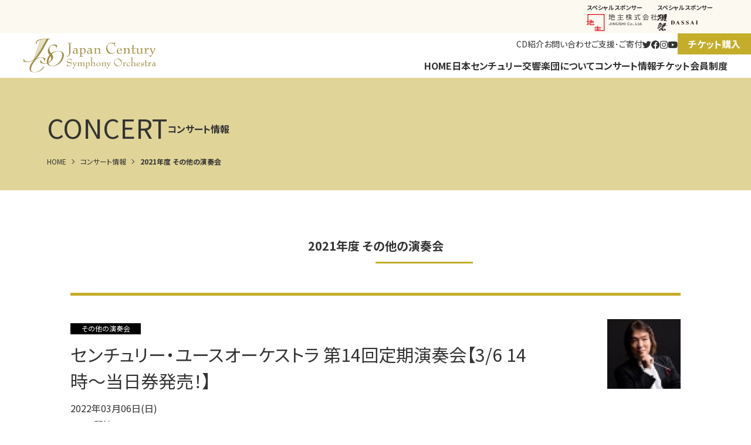

--- FILE ---
content_type: text/html; charset=UTF-8
request_url: https://jcso.or.jp/concert/tag/others2021/
body_size: 68712
content:
<!DOCTYPE html>
<html lang="ja">
<head>
<!-- アクセス解析コード -->
<!-- Google tag (gtag.js) -->
<script async src="https://www.googletagmanager.com/gtag/js?id=G-M7RWPKG3KY"></script>
<script>
  window.dataLayer = window.dataLayer || [];
  function gtag(){dataLayer.push(arguments);}
  gtag('js', new Date());

  gtag('config', 'G-M7RWPKG3KY');
</script>
<meta charset="UTF-8">
<meta name="viewport" content="width=device-width,initial-scale=1">
<meta http-equiv="X-UA-Compatible" content="IE=edge">

<link rel="shortcut icon" href="/favicon.ico" type="image/vnd.microsoft.icon">
<link rel="apple-touch-icon" href="https://jcso.or.jp/cms/wp-content/themes/jcsoorjp/assets/img/common/apple-touch-icon.png" sizes="180x180">
<link rel="icon" type="image/png" href="https://jcso.or.jp/cms/wp-content/themes/jcsoorjp/assets/img/common/android-chrome-192x192.png" sizes="192x192">
<link rel="preconnect" href="https://fonts.googleapis.com">
<link rel="preconnect" href="https://fonts.gstatic.com" crossorigin>
<link href="https://fonts.googleapis.com/css2?family=Noto+Sans+JP:wght@400;700&family=Noto+Serif+JP:wght@400;700&display=swap" rel="stylesheet">

<title>2021年度 その他の演奏会 | 公益財団法人日本センチュリー交響楽団</title>
<meta name='robots' content='max-image-preview:large' />
<link rel='dns-prefetch' href='//challenges.cloudflare.com' />
<style id='wp-img-auto-sizes-contain-inline-css' type='text/css'>
img:is([sizes=auto i],[sizes^="auto," i]){contain-intrinsic-size:3000px 1500px}
/*# sourceURL=wp-img-auto-sizes-contain-inline-css */
</style>
<link rel='stylesheet' id='eo-leaflet.js-css' href='https://jcso.or.jp/cms/wp-content/plugins/event-organiser/lib/leaflet/leaflet.min.css?ver=1.4.0' type='text/css' media='all' />
<style id='eo-leaflet.js-inline-css' type='text/css'>
.leaflet-popup-close-button{box-shadow:none!important;}
/*# sourceURL=eo-leaflet.js-inline-css */
</style>
<link rel='stylesheet' id='sbi_styles-css' href='https://jcso.or.jp/cms/wp-content/plugins/instagram-feed/css/sbi-styles.min.css?ver=6.1.5' type='text/css' media='all' />
<style id='wp-emoji-styles-inline-css' type='text/css'>

	img.wp-smiley, img.emoji {
		display: inline !important;
		border: none !important;
		box-shadow: none !important;
		height: 1em !important;
		width: 1em !important;
		margin: 0 0.07em !important;
		vertical-align: -0.1em !important;
		background: none !important;
		padding: 0 !important;
	}
/*# sourceURL=wp-emoji-styles-inline-css */
</style>
<style id='wp-block-library-inline-css' type='text/css'>
:root{--wp-block-synced-color:#7a00df;--wp-block-synced-color--rgb:122,0,223;--wp-bound-block-color:var(--wp-block-synced-color);--wp-editor-canvas-background:#ddd;--wp-admin-theme-color:#007cba;--wp-admin-theme-color--rgb:0,124,186;--wp-admin-theme-color-darker-10:#006ba1;--wp-admin-theme-color-darker-10--rgb:0,107,160.5;--wp-admin-theme-color-darker-20:#005a87;--wp-admin-theme-color-darker-20--rgb:0,90,135;--wp-admin-border-width-focus:2px}@media (min-resolution:192dpi){:root{--wp-admin-border-width-focus:1.5px}}.wp-element-button{cursor:pointer}:root .has-very-light-gray-background-color{background-color:#eee}:root .has-very-dark-gray-background-color{background-color:#313131}:root .has-very-light-gray-color{color:#eee}:root .has-very-dark-gray-color{color:#313131}:root .has-vivid-green-cyan-to-vivid-cyan-blue-gradient-background{background:linear-gradient(135deg,#00d084,#0693e3)}:root .has-purple-crush-gradient-background{background:linear-gradient(135deg,#34e2e4,#4721fb 50%,#ab1dfe)}:root .has-hazy-dawn-gradient-background{background:linear-gradient(135deg,#faaca8,#dad0ec)}:root .has-subdued-olive-gradient-background{background:linear-gradient(135deg,#fafae1,#67a671)}:root .has-atomic-cream-gradient-background{background:linear-gradient(135deg,#fdd79a,#004a59)}:root .has-nightshade-gradient-background{background:linear-gradient(135deg,#330968,#31cdcf)}:root .has-midnight-gradient-background{background:linear-gradient(135deg,#020381,#2874fc)}:root{--wp--preset--font-size--normal:16px;--wp--preset--font-size--huge:42px}.has-regular-font-size{font-size:1em}.has-larger-font-size{font-size:2.625em}.has-normal-font-size{font-size:var(--wp--preset--font-size--normal)}.has-huge-font-size{font-size:var(--wp--preset--font-size--huge)}.has-text-align-center{text-align:center}.has-text-align-left{text-align:left}.has-text-align-right{text-align:right}.has-fit-text{white-space:nowrap!important}#end-resizable-editor-section{display:none}.aligncenter{clear:both}.items-justified-left{justify-content:flex-start}.items-justified-center{justify-content:center}.items-justified-right{justify-content:flex-end}.items-justified-space-between{justify-content:space-between}.screen-reader-text{border:0;clip-path:inset(50%);height:1px;margin:-1px;overflow:hidden;padding:0;position:absolute;width:1px;word-wrap:normal!important}.screen-reader-text:focus{background-color:#ddd;clip-path:none;color:#444;display:block;font-size:1em;height:auto;left:5px;line-height:normal;padding:15px 23px 14px;text-decoration:none;top:5px;width:auto;z-index:100000}html :where(.has-border-color){border-style:solid}html :where([style*=border-top-color]){border-top-style:solid}html :where([style*=border-right-color]){border-right-style:solid}html :where([style*=border-bottom-color]){border-bottom-style:solid}html :where([style*=border-left-color]){border-left-style:solid}html :where([style*=border-width]){border-style:solid}html :where([style*=border-top-width]){border-top-style:solid}html :where([style*=border-right-width]){border-right-style:solid}html :where([style*=border-bottom-width]){border-bottom-style:solid}html :where([style*=border-left-width]){border-left-style:solid}html :where(img[class*=wp-image-]){height:auto;max-width:100%}:where(figure){margin:0 0 1em}html :where(.is-position-sticky){--wp-admin--admin-bar--position-offset:var(--wp-admin--admin-bar--height,0px)}@media screen and (max-width:600px){html :where(.is-position-sticky){--wp-admin--admin-bar--position-offset:0px}}

/*# sourceURL=wp-block-library-inline-css */
</style><style id='global-styles-inline-css' type='text/css'>
:root{--wp--preset--aspect-ratio--square: 1;--wp--preset--aspect-ratio--4-3: 4/3;--wp--preset--aspect-ratio--3-4: 3/4;--wp--preset--aspect-ratio--3-2: 3/2;--wp--preset--aspect-ratio--2-3: 2/3;--wp--preset--aspect-ratio--16-9: 16/9;--wp--preset--aspect-ratio--9-16: 9/16;--wp--preset--color--black: #000000;--wp--preset--color--cyan-bluish-gray: #abb8c3;--wp--preset--color--white: #ffffff;--wp--preset--color--pale-pink: #f78da7;--wp--preset--color--vivid-red: #cf2e2e;--wp--preset--color--luminous-vivid-orange: #ff6900;--wp--preset--color--luminous-vivid-amber: #fcb900;--wp--preset--color--light-green-cyan: #7bdcb5;--wp--preset--color--vivid-green-cyan: #00d084;--wp--preset--color--pale-cyan-blue: #8ed1fc;--wp--preset--color--vivid-cyan-blue: #0693e3;--wp--preset--color--vivid-purple: #9b51e0;--wp--preset--gradient--vivid-cyan-blue-to-vivid-purple: linear-gradient(135deg,rgb(6,147,227) 0%,rgb(155,81,224) 100%);--wp--preset--gradient--light-green-cyan-to-vivid-green-cyan: linear-gradient(135deg,rgb(122,220,180) 0%,rgb(0,208,130) 100%);--wp--preset--gradient--luminous-vivid-amber-to-luminous-vivid-orange: linear-gradient(135deg,rgb(252,185,0) 0%,rgb(255,105,0) 100%);--wp--preset--gradient--luminous-vivid-orange-to-vivid-red: linear-gradient(135deg,rgb(255,105,0) 0%,rgb(207,46,46) 100%);--wp--preset--gradient--very-light-gray-to-cyan-bluish-gray: linear-gradient(135deg,rgb(238,238,238) 0%,rgb(169,184,195) 100%);--wp--preset--gradient--cool-to-warm-spectrum: linear-gradient(135deg,rgb(74,234,220) 0%,rgb(151,120,209) 20%,rgb(207,42,186) 40%,rgb(238,44,130) 60%,rgb(251,105,98) 80%,rgb(254,248,76) 100%);--wp--preset--gradient--blush-light-purple: linear-gradient(135deg,rgb(255,206,236) 0%,rgb(152,150,240) 100%);--wp--preset--gradient--blush-bordeaux: linear-gradient(135deg,rgb(254,205,165) 0%,rgb(254,45,45) 50%,rgb(107,0,62) 100%);--wp--preset--gradient--luminous-dusk: linear-gradient(135deg,rgb(255,203,112) 0%,rgb(199,81,192) 50%,rgb(65,88,208) 100%);--wp--preset--gradient--pale-ocean: linear-gradient(135deg,rgb(255,245,203) 0%,rgb(182,227,212) 50%,rgb(51,167,181) 100%);--wp--preset--gradient--electric-grass: linear-gradient(135deg,rgb(202,248,128) 0%,rgb(113,206,126) 100%);--wp--preset--gradient--midnight: linear-gradient(135deg,rgb(2,3,129) 0%,rgb(40,116,252) 100%);--wp--preset--font-size--small: 13px;--wp--preset--font-size--medium: 20px;--wp--preset--font-size--large: 36px;--wp--preset--font-size--x-large: 42px;--wp--preset--spacing--20: 0.44rem;--wp--preset--spacing--30: 0.67rem;--wp--preset--spacing--40: 1rem;--wp--preset--spacing--50: 1.5rem;--wp--preset--spacing--60: 2.25rem;--wp--preset--spacing--70: 3.38rem;--wp--preset--spacing--80: 5.06rem;--wp--preset--shadow--natural: 6px 6px 9px rgba(0, 0, 0, 0.2);--wp--preset--shadow--deep: 12px 12px 50px rgba(0, 0, 0, 0.4);--wp--preset--shadow--sharp: 6px 6px 0px rgba(0, 0, 0, 0.2);--wp--preset--shadow--outlined: 6px 6px 0px -3px rgb(255, 255, 255), 6px 6px rgb(0, 0, 0);--wp--preset--shadow--crisp: 6px 6px 0px rgb(0, 0, 0);}:where(.is-layout-flex){gap: 0.5em;}:where(.is-layout-grid){gap: 0.5em;}body .is-layout-flex{display: flex;}.is-layout-flex{flex-wrap: wrap;align-items: center;}.is-layout-flex > :is(*, div){margin: 0;}body .is-layout-grid{display: grid;}.is-layout-grid > :is(*, div){margin: 0;}:where(.wp-block-columns.is-layout-flex){gap: 2em;}:where(.wp-block-columns.is-layout-grid){gap: 2em;}:where(.wp-block-post-template.is-layout-flex){gap: 1.25em;}:where(.wp-block-post-template.is-layout-grid){gap: 1.25em;}.has-black-color{color: var(--wp--preset--color--black) !important;}.has-cyan-bluish-gray-color{color: var(--wp--preset--color--cyan-bluish-gray) !important;}.has-white-color{color: var(--wp--preset--color--white) !important;}.has-pale-pink-color{color: var(--wp--preset--color--pale-pink) !important;}.has-vivid-red-color{color: var(--wp--preset--color--vivid-red) !important;}.has-luminous-vivid-orange-color{color: var(--wp--preset--color--luminous-vivid-orange) !important;}.has-luminous-vivid-amber-color{color: var(--wp--preset--color--luminous-vivid-amber) !important;}.has-light-green-cyan-color{color: var(--wp--preset--color--light-green-cyan) !important;}.has-vivid-green-cyan-color{color: var(--wp--preset--color--vivid-green-cyan) !important;}.has-pale-cyan-blue-color{color: var(--wp--preset--color--pale-cyan-blue) !important;}.has-vivid-cyan-blue-color{color: var(--wp--preset--color--vivid-cyan-blue) !important;}.has-vivid-purple-color{color: var(--wp--preset--color--vivid-purple) !important;}.has-black-background-color{background-color: var(--wp--preset--color--black) !important;}.has-cyan-bluish-gray-background-color{background-color: var(--wp--preset--color--cyan-bluish-gray) !important;}.has-white-background-color{background-color: var(--wp--preset--color--white) !important;}.has-pale-pink-background-color{background-color: var(--wp--preset--color--pale-pink) !important;}.has-vivid-red-background-color{background-color: var(--wp--preset--color--vivid-red) !important;}.has-luminous-vivid-orange-background-color{background-color: var(--wp--preset--color--luminous-vivid-orange) !important;}.has-luminous-vivid-amber-background-color{background-color: var(--wp--preset--color--luminous-vivid-amber) !important;}.has-light-green-cyan-background-color{background-color: var(--wp--preset--color--light-green-cyan) !important;}.has-vivid-green-cyan-background-color{background-color: var(--wp--preset--color--vivid-green-cyan) !important;}.has-pale-cyan-blue-background-color{background-color: var(--wp--preset--color--pale-cyan-blue) !important;}.has-vivid-cyan-blue-background-color{background-color: var(--wp--preset--color--vivid-cyan-blue) !important;}.has-vivid-purple-background-color{background-color: var(--wp--preset--color--vivid-purple) !important;}.has-black-border-color{border-color: var(--wp--preset--color--black) !important;}.has-cyan-bluish-gray-border-color{border-color: var(--wp--preset--color--cyan-bluish-gray) !important;}.has-white-border-color{border-color: var(--wp--preset--color--white) !important;}.has-pale-pink-border-color{border-color: var(--wp--preset--color--pale-pink) !important;}.has-vivid-red-border-color{border-color: var(--wp--preset--color--vivid-red) !important;}.has-luminous-vivid-orange-border-color{border-color: var(--wp--preset--color--luminous-vivid-orange) !important;}.has-luminous-vivid-amber-border-color{border-color: var(--wp--preset--color--luminous-vivid-amber) !important;}.has-light-green-cyan-border-color{border-color: var(--wp--preset--color--light-green-cyan) !important;}.has-vivid-green-cyan-border-color{border-color: var(--wp--preset--color--vivid-green-cyan) !important;}.has-pale-cyan-blue-border-color{border-color: var(--wp--preset--color--pale-cyan-blue) !important;}.has-vivid-cyan-blue-border-color{border-color: var(--wp--preset--color--vivid-cyan-blue) !important;}.has-vivid-purple-border-color{border-color: var(--wp--preset--color--vivid-purple) !important;}.has-vivid-cyan-blue-to-vivid-purple-gradient-background{background: var(--wp--preset--gradient--vivid-cyan-blue-to-vivid-purple) !important;}.has-light-green-cyan-to-vivid-green-cyan-gradient-background{background: var(--wp--preset--gradient--light-green-cyan-to-vivid-green-cyan) !important;}.has-luminous-vivid-amber-to-luminous-vivid-orange-gradient-background{background: var(--wp--preset--gradient--luminous-vivid-amber-to-luminous-vivid-orange) !important;}.has-luminous-vivid-orange-to-vivid-red-gradient-background{background: var(--wp--preset--gradient--luminous-vivid-orange-to-vivid-red) !important;}.has-very-light-gray-to-cyan-bluish-gray-gradient-background{background: var(--wp--preset--gradient--very-light-gray-to-cyan-bluish-gray) !important;}.has-cool-to-warm-spectrum-gradient-background{background: var(--wp--preset--gradient--cool-to-warm-spectrum) !important;}.has-blush-light-purple-gradient-background{background: var(--wp--preset--gradient--blush-light-purple) !important;}.has-blush-bordeaux-gradient-background{background: var(--wp--preset--gradient--blush-bordeaux) !important;}.has-luminous-dusk-gradient-background{background: var(--wp--preset--gradient--luminous-dusk) !important;}.has-pale-ocean-gradient-background{background: var(--wp--preset--gradient--pale-ocean) !important;}.has-electric-grass-gradient-background{background: var(--wp--preset--gradient--electric-grass) !important;}.has-midnight-gradient-background{background: var(--wp--preset--gradient--midnight) !important;}.has-small-font-size{font-size: var(--wp--preset--font-size--small) !important;}.has-medium-font-size{font-size: var(--wp--preset--font-size--medium) !important;}.has-large-font-size{font-size: var(--wp--preset--font-size--large) !important;}.has-x-large-font-size{font-size: var(--wp--preset--font-size--x-large) !important;}
/*# sourceURL=global-styles-inline-css */
</style>

<style id='classic-theme-styles-inline-css' type='text/css'>
/*! This file is auto-generated */
.wp-block-button__link{color:#fff;background-color:#32373c;border-radius:9999px;box-shadow:none;text-decoration:none;padding:calc(.667em + 2px) calc(1.333em + 2px);font-size:1.125em}.wp-block-file__button{background:#32373c;color:#fff;text-decoration:none}
/*# sourceURL=/wp-includes/css/classic-themes.min.css */
</style>
<link rel='stylesheet' id='contact-form-7-css' href='https://jcso.or.jp/cms/wp-content/plugins/contact-form-7/includes/css/styles.css?ver=6.1.4' type='text/css' media='all' />
<link rel='stylesheet' id='fontawesome-css' href='https://jcso.or.jp/cms/wp-content/themes/jcsoorjp/assets/css/all.min.css?ver=5.13.1' type='text/css' media='all' />
<link rel='stylesheet' id='main-style-css' href='https://jcso.or.jp/cms/wp-content/themes/jcsoorjp/assets/css/style.css?ver=6.9' type='text/css' media='all' />
<link rel='stylesheet' id='cf7cf-style-css' href='https://jcso.or.jp/cms/wp-content/plugins/cf7-conditional-fields/style.css?ver=2.6.7' type='text/css' media='all' />
<script type="text/javascript" src="https://jcso.or.jp/cms/wp-includes/js/jquery/jquery.min.js?ver=3.7.1" id="jquery-core-js"></script>
<script type="text/javascript" src="https://jcso.or.jp/cms/wp-includes/js/jquery/jquery-migrate.min.js?ver=3.4.1" id="jquery-migrate-js"></script>
<script type="text/javascript" src="https://jcso.or.jp/cms/wp-content/themes/jcsoorjp/assets/js/micromodal.js?ver=1" id="micromodal-js"></script>
<link rel="https://api.w.org/" href="https://jcso.or.jp/wp-json/" /><link rel="alternate" title="JSON" type="application/json" href="https://jcso.or.jp/wp-json/wp/v2/event-tag/66" />
<meta name="description" content="イベントタグ  2021年度 その他の演奏会 - ～ 街に響く。心に届く。～　大阪府豊中市を拠点に活動するプロオーケストラ">
<meta name="keywords" Content="センチュリー交響楽団,飯森範親">
<meta name="thumbnail" content="https://jcso.or.jp/cms/wp-content/themes/jcsoorjp/assets/img/common/ogp.png">

<meta property="og:title" content="2021年度 その他の演奏会">
<meta property="og:description" content="イベントタグ  2021年度 その他の演奏会 - ～ 街に響く。心に届く。～　大阪府豊中市を拠点に活動するプロオーケストラ">
<meta property="og:type" content="article">
<meta property="og:url" content="">
<meta property="og:image" content="https://jcso.or.jp/cms/wp-content/themes/jcsoorjp/assets/img/common/ogp.png">
<meta property="og:site_name" content="公益財団法人日本センチュリー交響楽団">
<meta property="og:locale" content="ja_JP">
</head>
<body class="archive tax-event-tag term-others2021 term-66 wp-theme-jcsoorjp">

<div id="fb-root"></div>
<script async defer crossorigin="anonymous" src="https://connect.facebook.net/ja_JP/sdk.js#xfbml=1&version=v16.0" nonce="1hnL5uR5"></script>

<div class="l-pagebody">
<header class="l-header l-header--default">
	<div class="l-headerSponsor">
		<div class="l-container-fluid">
			<ul class="l-headerSponsorList">
				<li><a href="https://www.jinushi-jp.com" target="_blank" class="l-headerSponsorItem"><span class="l-headerSponsorItem__text">スペシャルスポンサー</span><span class="l-headerSponsorItem__logo"><img src="https://jcso.or.jp/cms/wp-content/themes/jcsoorjp/assets/img/sponsor/special_jinushi.svg" alt="地主株式会社"></span></a></li>
				<li><a href="https://dassai.com" target="_blank" class="l-headerSponsorItem"><span class="l-headerSponsorItem__text">スペシャルスポンサー</span><span class="l-headerSponsorItem__logo"><img src="https://jcso.or.jp/cms/wp-content/themes/jcsoorjp/assets/img/sponsor/special_dassai.svg" alt="獺祭"></span></a></li>
			</ul>
		</div>
	</div>
	<div class="l-headerContents">
		<div class="l-headerContents__logo">
			<h1 class="l-headerLogo"><a href="https://jcso.or.jp"><img src="https://jcso.or.jp/cms/wp-content/themes/jcsoorjp/assets/img/common/logo.svg" alt="公益財団法人日本センチュリー交響楽団"></a></h1>
		</div>
		<div class="l-headerContents__nav">
			<nav class="l-gnav">
	<div class="l-gnavTop">
		<ul class="l-gnavSubList">
			<li><a href="https://jcso.or.jp/discography/" class="l-gnavSubItem">CD紹介</a></li>
			<li><a href="https://jcso.or.jp/contact/" class="l-gnavSubItem">お問い合わせ</a></li>
			<li><a href="https://jcso.or.jp/support/" class="l-gnavSubItem">ご支援･ご寄付</a></li>
		</ul>
		<ul class="l-gnavSocialList">
			<li><a href="https://twitter.com/Japan_Century" target="_blank" class="l-gnavSocialItem"><i class="fa-brands fa-twitter"></i></a></li>
			<li><a href="https://www.facebook.com/JapanCentury" target="_blank" class="l-gnavSocialItem"><i class="fa-brands fa-facebook"></i></a></li>
			<li><a href="https://www.instagram.com/japan_century/" target="_blank" class="l-gnavSocialItem"><i class="fa-brands fa-instagram"></i></a></li>
			<li><a href="https://www.youtube.com/channel/UCiArdqZh7UNiJq8f-M7S6FQ" target="_blank" class="l-gnavSocialItem"><i class="fa-brands fa-youtube"></i></a></li>
		</ul>
		<ul class="l-gnavContactList">
			<li><a href="https://yyk1.ka-ruku.com/jcso-s/showList" target="_blank" class="l-gnavContactItem">チケット購入</a></li>
		</ul>
	</div>
	<ul class="l-gnavList">
		<li><a href="https://jcso.or.jp" class="l-gnavItem">HOME</a></li>
		<li>
			<a href="https://jcso.or.jp/about/" class="l-gnavItem">日本センチュリー交響楽団について</a>
			<div class="l-gnavChildWrapper">
				<ul class="l-gnavChildList">
					<li><a href="https://jcso.or.jp/about/" class="l-gnavChildItem"><span class="l-gnavChildItem__img"><img src="https://jcso.or.jp/cms/wp-content/themes/jcsoorjp/assets/img/common/gnav_profile.jpg" alt=""></span><span class="l-gnavChildItem__text">楽団プロフィール/<span class="u-inline-block">沿革/</span><span class="u-inline-block">事業運営</span></span></a></li>
					<li><a href="https://jcso.or.jp/about/member/" class="l-gnavChildItem"><span class="l-gnavChildItem__img"><img src="https://jcso.or.jp/cms/wp-content/themes/jcsoorjp/assets/img/common/gnav_member.jpg" alt=""></span><span class="l-gnavChildItem__text">指揮者･<span class="u-inline-block">楽団員紹介</span></span></a></li>
					<li><a href="https://jcso.or.jp/about/activities/" class="l-gnavChildItem"><span class="l-gnavChildItem__img"><img src="https://jcso.or.jp/cms/wp-content/themes/jcsoorjp/assets/img/common/gnav_activities.jpg" alt=""></span><span class="l-gnavChildItem__text">社会貢献事業･<span class="u-inline-block">アウトリーチ活動</span></span></a></li>
				</ul>
			</div>
		</li>
		<li>
			<a href="https://jcso.or.jp/concert/" class="l-gnavItem">コンサート情報</a>
			<div class="l-gnavChildWrapper">
				<ul class="l-gnavChildList">
					<li><a href="https://jcso.or.jp/concert/" class="l-gnavChildItem"><span class="l-gnavChildItem__img"><img src="https://jcso.or.jp/cms/wp-content/themes/jcsoorjp/assets/img/common/gnav_concert.jpg" alt=""></span><span class="l-gnavChildItem__text">すべての演奏会</span></a></li>
					<li><a href="https://jcso.or.jp/concert/category/regular/" class="l-gnavChildItem"><span class="l-gnavChildItem__img"><img src="https://jcso.or.jp/cms/wp-content/themes/jcsoorjp/assets/img/common/gnav_regular.jpg" alt=""></span><span class="l-gnavChildItem__text">定期演奏会</span></a></li>
					<li><a href="https://jcso.or.jp/concert/category/special/" class="l-gnavChildItem"><span class="l-gnavChildItem__img"><img src="https://jcso.or.jp/cms/wp-content/themes/jcsoorjp/assets/img/common/gnav_special.jpg" alt=""></span><span class="l-gnavChildItem__text">特別演奏会</span></a></li>
					<li><a href="https://jcso.or.jp/concert/category/others/" class="l-gnavChildItem"><span class="l-gnavChildItem__img"><img src="https://jcso.or.jp/cms/wp-content/themes/jcsoorjp/assets/img/common/gnav_others.jpg" alt=""></span><span class="l-gnavChildItem__text">その他の演奏会</span></a></li>
				</ul>
			</div>
		</li>
		<li>
			<a href="https://jcso.or.jp/ticket/" class="l-gnavItem">チケット</a>
			<div class="l-gnavChildWrapper">
				<ul class="l-gnavChildList">
					<li><a href="https://jcso.or.jp/ticket/" class="l-gnavChildItem"><span class="l-gnavChildItem__img"><img src="https://jcso.or.jp/cms/wp-content/themes/jcsoorjp/assets/img/common/gnav_ticket.jpg" alt=""></span><span class="l-gnavChildItem__text">チケット購入方法</span></a></li>
					<li><a href="https://jcso.or.jp/ticket/discount/" class="l-gnavChildItem"><span class="l-gnavChildItem__img"><img src="https://jcso.or.jp/cms/wp-content/themes/jcsoorjp/assets/img/common/gnav_discount.jpg" alt=""></span><span class="l-gnavChildItem__text">お得なチケット</span></a></li>
				</ul>
			</div>
		</li>
		<li>
			<a href="https://jcso.or.jp/subscriber/" class="l-gnavItem">会員制度</a>
			<div class="l-gnavChildWrapper">
				<ul class="l-gnavChildList">
					<li><a href="https://jcso.or.jp/subscriber/" class="l-gnavChildItem"><span class="l-gnavChildItem__img"><img src="https://jcso.or.jp/cms/wp-content/themes/jcsoorjp/assets/img/common/gnav_personal.jpg" alt=""></span><span class="l-gnavChildItem__text">個人定期会員</span></a></li>
					<li><a href="https://jcso.or.jp/subscriber/#corporation" class="l-gnavChildItem"><span class="l-gnavChildItem__img"><img src="https://jcso.or.jp/cms/wp-content/themes/jcsoorjp/assets/img/common/gnav_corporation.jpg" alt=""></span><span class="l-gnavChildItem__text">法人定期会員</span></a></li>
				</ul>
			</div>
		</li>
	</ul>
</nav>		</div>
	</div> <!-- l-headerContents -->
	<button class="l-hamburger">
		<span class="l-hamburger__bar"></span>
		<span class="l-hamburger__text">MENU</span>
	</button>
</header><div id="js-header-fixed" class="l-header l-header--fixed">
	<div class="l-headerContents">
		<div class="l-headerContents__logo">
			<p class="l-headerLogo"><a href="https://jcso.or.jp"><img src="https://jcso.or.jp/cms/wp-content/themes/jcsoorjp/assets/img/common/logo.svg" alt="公益財団法人日本センチュリー交響楽団"></a></p>
		</div>
		<div class="l-headerContents__nav">
			<nav class="l-gnav">
	<div class="l-gnavTop">
		<ul class="l-gnavSubList">
			<li><a href="https://jcso.or.jp/discography/" class="l-gnavSubItem">CD紹介</a></li>
			<li><a href="https://jcso.or.jp/contact/" class="l-gnavSubItem">お問い合わせ</a></li>
			<li><a href="https://jcso.or.jp/support/" class="l-gnavSubItem">ご支援･ご寄付</a></li>
		</ul>
		<ul class="l-gnavSocialList">
			<li><a href="https://twitter.com/Japan_Century" target="_blank" class="l-gnavSocialItem"><i class="fa-brands fa-twitter"></i></a></li>
			<li><a href="https://www.facebook.com/JapanCentury" target="_blank" class="l-gnavSocialItem"><i class="fa-brands fa-facebook"></i></a></li>
			<li><a href="https://www.instagram.com/japan_century/" target="_blank" class="l-gnavSocialItem"><i class="fa-brands fa-instagram"></i></a></li>
			<li><a href="https://www.youtube.com/channel/UCiArdqZh7UNiJq8f-M7S6FQ" target="_blank" class="l-gnavSocialItem"><i class="fa-brands fa-youtube"></i></a></li>
		</ul>
		<ul class="l-gnavContactList">
			<li><a href="https://yyk1.ka-ruku.com/jcso-s/showList" target="_blank" class="l-gnavContactItem">チケット購入</a></li>
		</ul>
	</div>
	<ul class="l-gnavList">
		<li><a href="https://jcso.or.jp" class="l-gnavItem">HOME</a></li>
		<li>
			<a href="https://jcso.or.jp/about/" class="l-gnavItem">日本センチュリー交響楽団について</a>
			<div class="l-gnavChildWrapper">
				<ul class="l-gnavChildList">
					<li><a href="https://jcso.or.jp/about/" class="l-gnavChildItem"><span class="l-gnavChildItem__img"><img src="https://jcso.or.jp/cms/wp-content/themes/jcsoorjp/assets/img/common/gnav_profile.jpg" alt=""></span><span class="l-gnavChildItem__text">楽団プロフィール/<span class="u-inline-block">沿革/</span><span class="u-inline-block">事業運営</span></span></a></li>
					<li><a href="https://jcso.or.jp/about/member/" class="l-gnavChildItem"><span class="l-gnavChildItem__img"><img src="https://jcso.or.jp/cms/wp-content/themes/jcsoorjp/assets/img/common/gnav_member.jpg" alt=""></span><span class="l-gnavChildItem__text">指揮者･<span class="u-inline-block">楽団員紹介</span></span></a></li>
					<li><a href="https://jcso.or.jp/about/activities/" class="l-gnavChildItem"><span class="l-gnavChildItem__img"><img src="https://jcso.or.jp/cms/wp-content/themes/jcsoorjp/assets/img/common/gnav_activities.jpg" alt=""></span><span class="l-gnavChildItem__text">社会貢献事業･<span class="u-inline-block">アウトリーチ活動</span></span></a></li>
				</ul>
			</div>
		</li>
		<li>
			<a href="https://jcso.or.jp/concert/" class="l-gnavItem">コンサート情報</a>
			<div class="l-gnavChildWrapper">
				<ul class="l-gnavChildList">
					<li><a href="https://jcso.or.jp/concert/" class="l-gnavChildItem"><span class="l-gnavChildItem__img"><img src="https://jcso.or.jp/cms/wp-content/themes/jcsoorjp/assets/img/common/gnav_concert.jpg" alt=""></span><span class="l-gnavChildItem__text">すべての演奏会</span></a></li>
					<li><a href="https://jcso.or.jp/concert/category/regular/" class="l-gnavChildItem"><span class="l-gnavChildItem__img"><img src="https://jcso.or.jp/cms/wp-content/themes/jcsoorjp/assets/img/common/gnav_regular.jpg" alt=""></span><span class="l-gnavChildItem__text">定期演奏会</span></a></li>
					<li><a href="https://jcso.or.jp/concert/category/special/" class="l-gnavChildItem"><span class="l-gnavChildItem__img"><img src="https://jcso.or.jp/cms/wp-content/themes/jcsoorjp/assets/img/common/gnav_special.jpg" alt=""></span><span class="l-gnavChildItem__text">特別演奏会</span></a></li>
					<li><a href="https://jcso.or.jp/concert/category/others/" class="l-gnavChildItem"><span class="l-gnavChildItem__img"><img src="https://jcso.or.jp/cms/wp-content/themes/jcsoorjp/assets/img/common/gnav_others.jpg" alt=""></span><span class="l-gnavChildItem__text">その他の演奏会</span></a></li>
				</ul>
			</div>
		</li>
		<li>
			<a href="https://jcso.or.jp/ticket/" class="l-gnavItem">チケット</a>
			<div class="l-gnavChildWrapper">
				<ul class="l-gnavChildList">
					<li><a href="https://jcso.or.jp/ticket/" class="l-gnavChildItem"><span class="l-gnavChildItem__img"><img src="https://jcso.or.jp/cms/wp-content/themes/jcsoorjp/assets/img/common/gnav_ticket.jpg" alt=""></span><span class="l-gnavChildItem__text">チケット購入方法</span></a></li>
					<li><a href="https://jcso.or.jp/ticket/discount/" class="l-gnavChildItem"><span class="l-gnavChildItem__img"><img src="https://jcso.or.jp/cms/wp-content/themes/jcsoorjp/assets/img/common/gnav_discount.jpg" alt=""></span><span class="l-gnavChildItem__text">お得なチケット</span></a></li>
				</ul>
			</div>
		</li>
		<li>
			<a href="https://jcso.or.jp/subscriber/" class="l-gnavItem">会員制度</a>
			<div class="l-gnavChildWrapper">
				<ul class="l-gnavChildList">
					<li><a href="https://jcso.or.jp/subscriber/" class="l-gnavChildItem"><span class="l-gnavChildItem__img"><img src="https://jcso.or.jp/cms/wp-content/themes/jcsoorjp/assets/img/common/gnav_personal.jpg" alt=""></span><span class="l-gnavChildItem__text">個人定期会員</span></a></li>
					<li><a href="https://jcso.or.jp/subscriber/#corporation" class="l-gnavChildItem"><span class="l-gnavChildItem__img"><img src="https://jcso.or.jp/cms/wp-content/themes/jcsoorjp/assets/img/common/gnav_corporation.jpg" alt=""></span><span class="l-gnavChildItem__text">法人定期会員</span></a></li>
				</ul>
			</div>
		</li>
	</ul>
</nav>		</div>
	</div> <!-- l-headerContents -->
	<button class="l-hamburger">
		<span class="l-hamburger__bar"></span>
		<span class="l-hamburger__text">MENU</span>
	</button>
</div>
<main role="main">
<article class="l-main-contents">

<div class="l-pagehead"><div class="l-container-wide"><p class="l-pageheadTitle">
				<span class="l-pageheadTitle__lg">CONCERT</span>
				<span class="l-pageheadTitle__sm">コンサート情報</span>
			</p><div class="l-breadcrumbs" typeof="BreadcrumbList" vocab="http://schema.org/">
	<!-- Breadcrumb NavXT 7.2.0 -->
<span property="itemListElement" typeof="ListItem"><a property="item" typeof="WebPage" title="Go to 公益財団法人日本センチュリー交響楽団." href="https://jcso.or.jp" class="home" ><span property="name">HOME</span></a><meta property="position" content="1"></span><span property="itemListElement" typeof="ListItem"><a property="item" typeof="WebPage" title="コンサート情報へ移動する" href="https://jcso.or.jp/concert/" class="archive post-event-archive" ><span property="name">コンサート情報</span></a><meta property="position" content="2"></span><span property="itemListElement" typeof="ListItem"><span property="name" class="archive taxonomy event-tag current-item">2021年度 その他の演奏会</span><meta property="url" content="https://jcso.or.jp/concert/tag/others2021/"><meta property="position" content="3"></span></div></div></div>
<section class="p-section">
	<div class="l-container">
		<h1 class="p-archiveTitle">2021年度 その他の演奏会</h1>
		<ul class="p-concertList">
			<li>
							<div class="p-concertLayout">
								<div class="p-concertLayout__textarea"><p class="p-concertCat"><span class="c-cat c-cat--black">その他の演奏会</span></p><p class="p-concertTitle">センチュリー・ユースオーケストラ 第14回定期演奏会【3/6 14時～当日券発売！】</p><p class="p-concertDate"><time datetime="2022-03-06">2022年03月06日(日)</time></p><p class="p-concertTime">15:00開演</p><p class="p-concertVenue">いずみホール</p><p class="p-concertPerformer">指揮：飯森 範親／管弦楽：センチュリー・ユースオーケストラ</p></div>
								<div class="p-concertLayout__img"><div class="p-concertPerformerImg"><img src="https://jcso.or.jp/cms/wp-content/uploads/2021/11/54a7da13c46d972420a6ce81542ab04d.jpg" alt=""></div></div>
							</div>
							<ul class="p-concertButtonList">
								<li><a href="https://jcso.or.jp/concert/5965/" class="c-btn c-btn--secondary u-fs-lg">詳しく⾒る</a></li>
							</ul>
						</li><li>
							<p class="p-concertCat"><span class="c-cat c-cat--black">その他の演奏会</span></p><p class="p-concertTitle">センチュリー室内楽シリーズ  ピアソラ☆ナイト ～featuring 野村誠【出演者変更／センチュリー販売終了】</p><p class="p-concertDate"><time datetime="2022-02-22">2022年02月22日(火)</time></p><p class="p-concertTime">19:00開演</p><p class="p-concertVenue"><a href="https://www.toyonaka-hall.jp/access/" target="_blank" class="c-link-arrow">豊中市立文化芸術センター</a></p><p class="p-concertPerformer">アコーディオン：大田智美／ヴァイオリン：荒井英治　※出演者変更／<br />
ヴァイオリン：巖埼友美／ヴィオラ：永松祐子／<br />
チェロ：北口大輔／コントラバス：村田和幸</p>
							<ul class="p-concertButtonList">
								<li><a href="https://jcso.or.jp/concert/5966/" class="c-btn c-btn--secondary u-fs-lg">詳しく⾒る</a></li>
							</ul>
						</li><li>
							<p class="p-concertCat"><span class="c-cat c-cat--black">その他の演奏会</span></p><p class="p-concertTitle">新進演奏家育成プロジェクト オーケストラ・シリーズ 第64回大阪【当日券17:30～より】</p><p class="p-concertDate"><time datetime="2022-02-16">2022年02月16日(水)</time></p><p class="p-concertTime">18:30開演</p><p class="p-concertVenue"><a href="https://www.symphonyhall.jp/access/" target="_blank" class="c-link-arrow">ザ・シンフォニーホール</a></p><p class="p-concertPerformer">指揮：阪 哲朗／ピアノ：幸重 明日香／<br />
ファゴット：松本 拓也／サクソフォン：峯脇 千春／<br />
ホルン：岡本 すみれ／ソプラノ：村岡 瞳</p>
							<ul class="p-concertButtonList">
								<li><a href="https://jcso.or.jp/concert/5967/" class="c-btn c-btn--secondary u-fs-lg">詳しく⾒る</a></li>
							</ul>
						</li><li>
							<p class="p-concertCat"><span class="c-cat c-cat--black">その他の演奏会</span></p><p class="p-concertTitle">びわ湖ホール オペラへの招待  歌劇「竹取物語」</p><p class="p-concertDate"><time datetime="2022-01-22">2022年01月22日(土)</time></p><p class="p-concertTime">14:00開演</p><p class="p-concertVenue"><a href="https://www.biwako-hall.or.jp/" target="_blank" class="c-link-arrow">びわ湖ホール 大ホール</a></p><p class="p-concertPerformer">指揮：沼尻竜典／<br />
かぐや姫：幸田浩子（1/22）／かぐや姫：砂川涼子（1/23）</p>
							<ul class="p-concertButtonList">
								<li><a href="https://jcso.or.jp/concert/5968/" class="c-btn c-btn--secondary u-fs-lg">詳しく⾒る</a></li>
							</ul>
						</li><li>
							<p class="p-concertCat"><span class="c-cat c-cat--black">その他の演奏会</span></p><p class="p-concertTitle">びわ湖ホール名曲コンサート  華麗なるオーケストラの世界 vol.4</p><p class="p-concertDate"><time datetime="2022-01-08">2022年01月08日(土)</time></p><p class="p-concertTime">15:00開演</p><p class="p-concertVenue"><a href="https://www.biwako-hall.or.jp/" target="_blank" class="c-link-arrow">びわ湖ホール 大ホール</a></p><p class="p-concertPerformer">指揮：鈴木優人／ヴァイオリン：川久保賜紀／<br />
フルート：上野星矢</p>
							<ul class="p-concertButtonList">
								<li><a href="https://jcso.or.jp/concert/5969/" class="c-btn c-btn--secondary u-fs-lg">詳しく⾒る</a></li>
							</ul>
						</li><li>
							<p class="p-concertCat"><span class="c-cat c-cat--black">その他の演奏会</span></p><p class="p-concertTitle">ザ・シンフォニーホール ジルベスターコンサート2021</p><p class="p-concertDate"><time datetime="2021-12-31">2021年12月31日(金)</time></p><p class="p-concertTime">17:00開演</p><p class="p-concertVenue"><a href="https://www.symphonyhall.jp/access/" target="_blank" class="c-link-arrow">ザ・シンフォニーホール</a></p><p class="p-concertPerformer">指揮：角田鋼亮／ソプラノ：伊藤 晴／<br />
テノール：宮里直樹／バリトン：大山大輔／<br />
オルガン：冨田一樹</p>
							<ul class="p-concertButtonList">
								<li><a href="https://jcso.or.jp/concert/5970/" class="c-btn c-btn--secondary u-fs-lg">詳しく⾒る</a></li>
							</ul>
						</li><li>
							<p class="p-concertCat"><span class="c-cat c-cat--black">その他の演奏会</span></p><p class="p-concertTitle">オールスター紅白オペラ歌合戦2021</p><p class="p-concertDate"><time datetime="2021-12-28">2021年12月28日(火)</time></p><p class="p-concertTime">15:00開演</p><p class="p-concertVenue"><a href="https://www.symphonyhall.jp/access/" target="_blank" class="c-link-arrow">ザ・シンフォニーホール</a></p><p class="p-concertPerformer">指揮：鈴木恵里奈／司会：堀江政生（朝日放送テレビアナウンサー）／<br />
司会：八塚彩美（朝日放送テレビアナウンサー）</p>
							<ul class="p-concertButtonList">
								<li><a href="https://jcso.or.jp/concert/5971/" class="c-btn c-btn--secondary u-fs-lg">詳しく⾒る</a></li>
							</ul>
						</li><li>
							<p class="p-concertCat"><span class="c-cat c-cat--black">その他の演奏会</span></p><p class="p-concertTitle">NHK音楽祭2021</p><p class="p-concertDate"><time datetime="2021-11-25">2021年11月25日(木)</time></p><p class="p-concertTime">19:00開演</p><p class="p-concertVenue"><a href="http://www.nhk-osakahall.jp/access.html" target="_blank" class="c-link-arrow">NHK大阪ホール</a></p><p class="p-concertPerformer">指揮：飯森範親／ピアノ：松田華音</p>
							<ul class="p-concertButtonList">
								<li><a href="https://jcso.or.jp/concert/5972/" class="c-btn c-btn--secondary u-fs-lg">詳しく⾒る</a></li>
							</ul>
						</li><li>
							<p class="p-concertCat"><span class="c-cat c-cat--black">その他の演奏会</span></p><p class="p-concertTitle">大阪文化芸術支援プログラム「秋の音楽会～ドヴォルザーク交響曲～」</p><p class="p-concertDate"><time datetime="2021-10-10">2021年10月10日(日)</time></p><p class="p-concertTime">14:00開演</p><p class="p-concertVenue"><a href="https://www.festivalhall.jp/" target="_blank" class="c-link-arrow">フェスティバルホール</a></p><p class="p-concertPerformer">（第一部）指揮：石﨑真弥奈／（第一部）管弦楽：日本センチュリー交響楽団／<br />
（第二部）指揮：松本宗利音／（第二部）管弦楽：関西フィルハーモニー管弦楽団</p>
							<ul class="p-concertButtonList">
								<li><a href="https://jcso.or.jp/concert/5973/" class="c-btn c-btn--secondary u-fs-lg">詳しく⾒る</a></li>
							</ul>
						</li><li>
							<div class="p-concertLayout">
								<div class="p-concertLayout__textarea"><p class="p-concertCat"><span class="c-cat c-cat--black">その他の演奏会</span></p><p class="p-concertTitle">第26回　星空ファミリーコンサート2021【一部曲目変更】</p><p class="p-concertDate"><time datetime="2021-08-28">2021年08月28日(土)</time></p><p class="p-concertTime">19:30開演</p><p class="p-concertVenue">服部緑地野外音楽堂</p><p class="p-concertPerformer">指揮：中田延亮</p></div>
								<div class="p-concertLayout__img"><div class="p-concertPerformerImg"><img src="https://jcso.or.jp/cms/wp-content/uploads/2021/06/6e3789278546ce3fb5aacda9f574e7cf.jpg" alt=""></div></div>
							</div>
							<ul class="p-concertButtonList">
								<li><a href="https://jcso.or.jp/concert/5974/" class="c-btn c-btn--secondary u-fs-lg">詳しく⾒る</a></li>
							</ul>
						</li><li>
							<div class="p-concertLayout">
								<div class="p-concertLayout__textarea"><p class="p-concertCat"><span class="c-cat c-cat--black">その他の演奏会</span></p><p class="p-concertTitle">日本センチュリー交響楽団 岩国特別演奏会【開催延期／お知らせ一覧をご覧ください】</p><p class="p-concertDate"><time datetime="2021-08-22">2021年08月22日(日)</time></p><p class="p-concertTime">15:00開演</p><p class="p-concertVenue"><a href="https://www.sinfonia-iwakuni.com/map/" target="_blank" class="c-link-arrow">シンフォニア岩国</a></p><p class="p-concertPerformer">指揮：飯森範親／ヴァイオリン：中村太地</p></div>
								<div class="p-concertLayout__img"><div class="p-concertPerformerImg"><img src="https://jcso.or.jp/cms/wp-content/uploads/2021/04/ea4da40cd7b1e3e57f7d1172fe1488ab.jpg" alt=""><img src="https://jcso.or.jp/cms/wp-content/uploads/2021/06/92fd8826950c78e4e66829a56496d306.jpg" alt=""></div></div>
							</div>
							<ul class="p-concertButtonList">
								<li><a href="https://jcso.or.jp/concert/5975/" class="c-btn c-btn--secondary u-fs-lg">詳しく⾒る</a></li>
							</ul>
						</li><li>
							<p class="p-concertCat"><span class="c-cat c-cat--black">その他の演奏会</span></p><p class="p-concertTitle">チャイコ3連投！熱狂コンチェルト-2021-【指揮者変更】</p><p class="p-concertDate"><time datetime="2021-08-21">2021年08月21日(土)</time></p><p class="p-concertTime">14:00開演</p><p class="p-concertVenue"><a href="https://www.symphonyhall.jp/access/" target="_blank" class="c-link-arrow">ザ・シンフォニーホール</a></p><p class="p-concertPerformer">指揮：梅田 俊明／チェロ：伊藤 悠貴／<br />
ヴァイオリン：川久保 賜紀／ピアノ：上原 彩子</p>
							<ul class="p-concertButtonList">
								<li><a href="https://jcso.or.jp/concert/5976/" class="c-btn c-btn--secondary u-fs-lg">詳しく⾒る</a></li>
							</ul>
						</li><li>
							<div class="p-concertLayout">
								<div class="p-concertLayout__textarea"><p class="p-concertCat"><span class="c-cat c-cat--black">その他の演奏会</span></p><p class="p-concertTitle">文化庁 大規模かつ質の高い文化芸術活動を核としたアートキャラバン事業  【オーケストラ・キャラバンTOKYO】</p><p class="p-concertDate"><time datetime="2021-08-17">2021年08月17日(火)</time></p><p class="p-concertTime">19:00開演</p><p class="p-concertVenue"><a href="https://www.operacity.jp/access/" target="_blank" class="c-link-arrow">東京オペラシティコンサートホール</a></p><p class="p-concertPerformer">指揮：秋山和慶／ヴァイオリン：竹澤恭子</p></div>
								<div class="p-concertLayout__img"><div class="p-concertPerformerImg"><img src="https://jcso.or.jp/cms/wp-content/uploads/2021/04/7a9eaaa83fd94c7a94f16ce382b88ddc.jpg" alt=""><img src="https://jcso.or.jp/cms/wp-content/uploads/2020/11/c7658c6b5ed7b8fa2aa70adb1490e77a.jpg" alt=""></div></div>
							</div>
							<ul class="p-concertButtonList">
								<li><a href="https://jcso.or.jp/concert/5977/" class="c-btn c-btn--secondary u-fs-lg">詳しく⾒る</a></li>
							</ul>
						</li><li>
							<p class="p-concertCat"><span class="c-cat c-cat--black">その他の演奏会</span></p><p class="p-concertTitle">billboard classics  IKUSABURO YAMAZAKI Premium Symphonic Concert Tour 2021 -SFIDA-</p><p class="p-concertDate"><time datetime="2021-08-07">2021年08月07日(土)</time></p><p class="p-concertTime">17:00開演</p><p class="p-concertVenue"><a href="https://www1.gcenter-hyogo.jp/" target="_blank" class="c-link-arrow">兵庫県立芸術文化センター KOBELCO大ホール</a></p><p class="p-concertPerformer">指揮：太田弦／出演：山崎育三郎</p>
							<ul class="p-concertButtonList">
								<li><a href="https://jcso.or.jp/concert/5978/" class="c-btn c-btn--secondary u-fs-lg">詳しく⾒る</a></li>
							</ul>
						</li><li>
							<p class="p-concertCat"><span class="c-cat c-cat--black">その他の演奏会</span></p><p class="p-concertTitle">【北口大輔 チェロリサイタル in Kobe vol.3 】</p><p class="p-concertDate"><time datetime="2021-07-17">2021年07月17日(土)</time></p><p class="p-concertTime">14:00開演</p><p class="p-concertVenue">日本キリスト教団 神戸聖愛教会</p><p class="p-concertPerformer">チェロ：北口 大輔</p>
							<ul class="p-concertButtonList">
								<li><a href="https://jcso.or.jp/concert/5979/" class="c-btn c-btn--secondary u-fs-lg">詳しく⾒る</a></li>
							</ul>
						</li><li>
							<p class="p-concertCat"><span class="c-cat c-cat--black">その他の演奏会</span></p><p class="p-concertTitle">マチ・ヒト・ミライ　ルシオールでつながる祝祭の輪  ルシオール アート キッズ フェスティバル　祝祭コンサート</p><p class="p-concertDate"><time datetime="2021-05-30">2021年05月30日(日)</time></p><p class="p-concertTime">15:30開演</p><p class="p-concertVenue"><a href="https://moriyamabuntai.com/wp/" target="_blank" class="c-link-arrow">守山市民ホール・大ホール</a></p><p class="p-concertPerformer">指揮：三ツ橋 敬子／ピアノ：イリーナ・メジューエワ／<br />
独唱・合唱：びわ湖ホール声楽アンサンブル</p>
							<ul class="p-concertButtonList">
								<li><a href="https://jcso.or.jp/concert/5981/" class="c-btn c-btn--secondary u-fs-lg">詳しく⾒る</a></li>
							</ul>
						</li><li>
							<p class="p-concertCat"><span class="c-cat c-cat--black">その他の演奏会</span></p><p class="p-concertTitle">ルシオール アート キッズ フェスティバル  キオスクコンサート「フルート＆クラリネット＆ピアノのコンサート」</p><p class="p-concertDate"><time datetime="2021-05-30">2021年05月30日(日)</time></p><p class="p-concertTime">10:15開演</p><p class="p-concertVenue">守山市民ホール 小ホール</p><p class="p-concertPerformer">フルート：永江真由子／クラリネット：持丸秀一郎／<br />
ピアノ：樋上愛加</p>
							<ul class="p-concertButtonList">
								<li><a href="https://jcso.or.jp/concert/5980/" class="c-btn c-btn--secondary u-fs-lg">詳しく⾒る</a></li>
							</ul>
						</li><li>
							<div class="p-concertLayout">
								<div class="p-concertLayout__textarea"><p class="p-concertCat"><span class="c-cat c-cat--black">その他の演奏会</span></p><p class="p-concertTitle">4オケの4大シンフォニー2021【発売中】</p><p class="p-concertDate"><time datetime="2021-04-17">2021年04月17日(土)</time></p><p class="p-concertTime">14:00開演</p><p class="p-concertVenue">フェスティバルホール</p><p class="p-concertPerformer">指揮：久石 譲／管弦楽：日本センチュリー交響楽団</p></div>
								<div class="p-concertLayout__img"><div class="p-concertPerformerImg"><img src="https://jcso.or.jp/cms/wp-content/uploads/2021/01/ee99e27e7a783237247738eebfef9460.jpeg" alt=""></div></div>
							</div>
							<ul class="p-concertButtonList">
								<li><a href="https://jcso.or.jp/concert/5982/" class="c-btn c-btn--secondary u-fs-lg">詳しく⾒る</a></li>
							</ul>
						</li><li>
							<p class="p-concertCat"><span class="c-cat c-cat--black">その他の演奏会</span></p><p class="p-concertTitle">センチュリー・ユースオーケストラ 第13回定期演奏会【発売中】</p><p class="p-concertDate"><time datetime="2021-04-03">2021年04月03日(土)</time></p><p class="p-concertTime">15:00開演</p><p class="p-concertVenue">いずみホール</p><p class="p-concertPerformer">指揮：粟辻 聡／管弦楽：センチュリー・ユースオーケストラ</p>
							<ul class="p-concertButtonList">
								<li><a href="https://jcso.or.jp/concert/5983/" class="c-btn c-btn--secondary u-fs-lg">詳しく⾒る</a></li>
							</ul>
						</li>		</ul> <!-- archive-list -->


		<footer class="l-contents-footer">
					</footer>
	</div> <!-- l-container -->
</section>
</article> <!-- l-main-contents -->
</main>

<footer class="l-footer">

	<div class="l-footerMain">
		<div class="l-container">
			<nav class="l-fnav">
				<div class="l-fnavLayout">
					<div class="l-fnavLayout__inner">
						<p class="l-fnavHead"><a href="https://jcso.or.jp" class="l-fnavItem">HOME</a></p>
						<p class="l-fnavHead"><a href="https://jcso.or.jp/news/" class="l-fnavItem">NEWS & TOPICS</a></p>
						<p class="l-fnavHead"><a href="https://jcso.or.jp/about/" class="l-fnavItem">日本センチュリー交響楽団について</a></p>
						<ul class="l-fnavList">
							<li><a href="https://jcso.or.jp/about/" class="l-fnavItem">楽団プロフィール</a></li>
							<li><a href="https://jcso.or.jp/about/biography/" class="l-fnavItem">沿革</a></li>
							<li><a href="https://jcso.or.jp/about/management/" class="l-fnavItem">事業運営</a></li>
						</ul>
						<p class="l-fnavHead u-fw-normal"><a href="https://jcso.or.jp/about/member/" class="l-fnavItem">指揮者･楽団員紹介</a></p>
						<p class="l-fnavHead u-fw-normal"><a href="https://jcso.or.jp/about/activities/" class="l-fnavItem">社会貢献事業･アウトリーチ活動</a></p>
						<ul class="l-fnavList">
							<li><a href="https://jcso.or.jp/about/activities/planning/" class="l-fnavItem">公演企画のご依頼</a></li>
						</ul>
					</div>
					<div class="l-fnavLayout__inner">
						<p class="l-fnavHead"><a href="https://jcso.or.jp/concert/" class="l-fnavItem">コンサート情報</a></p>
						<ul class="l-fnavList">
							<li><a href="https://jcso.or.jp/concert/category/regular/" class="l-fnavItem">定期演奏会</a></li>
							<li><a href="https://jcso.or.jp/concert/category/special/" class="l-fnavItem">特別演奏会</a></li>
							<li><a href="https://jcso.or.jp/concert/category/others/" class="l-fnavItem">その他の演奏会</a></li>
							<li><a href="https://jcso.or.jp/pastconcert/" class="l-fnavItem">過去の演奏会</a></li>
						</ul>
						<p class="l-fnavHead"><a href="https://yyk1.ka-ruku.com/jcso-s/showList" target="_blank" class="l-fnavItem">チケット購入</a></p>
						<p class="l-fnavHead"><a href="https://jcso.or.jp/ticket/" class="l-fnavItem">チケット購入TOP</a></p>
						<ul class="l-fnavList">
							<li>
								<a href="https://jcso.or.jp/ticket/discount/" class="l-fnavItem">お得なチケット</a>
								<ul class="l-fnavList-2">
									<li><a href="https://jcso.or.jp/ticket/discount/#toyonaka" class="l-fnavItem">豊中名曲シリーズ S席セット券</a></li>
									<li><a href="https://jcso.or.jp/ticket/discount/#coupon" class="l-fnavItem">クーポン券</a></li>
									<li><a href="https://jcso.or.jp/ticket/discount/#student" class="l-fnavItem">学生年間パスポート</a></li>
									<li><a href="https://jcso.or.jp/ticket/discount/#wakawari" class="l-fnavItem">わか割･あと割</a></li>
								</ul>
							</li>
						</ul>
					</div>
					<div class="l-fnavLayout__inner">
						<p class="l-fnavHead"><a href="https://jcso.or.jp/subscriber/" class="l-fnavItem">会員制度</a></p>
						<ul class="l-fnavList">
							<li>
								<a href="https://jcso.or.jp/subscriber/" class="l-fnavItem">個人定期会員</a>
								<ul class="l-fnavList-2">
									<li><a href="https://jcso.or.jp/subscriber/#premium" class="l-fnavItem">プレミアム個人定期会員</a></li>
									<li><a href="https://jcso.or.jp/subscriber/#symphony" class="l-fnavItem">シンフォニー個人定期会員</a></li>
									<li><a href="https://jcso.or.jp/subscriber/#haydon" class="l-fnavItem">ハイドン個人定期会員</a></li>
								</ul>
							</li>
							<li><a href="https://jcso.or.jp/subscriber/#corporation" class="l-fnavItem">法人定期会員</a></li>
						</ul>
						<p class="l-fnavHead"><a href="https://jcso.or.jp/discography/" class="l-fnavItem">CD紹介</a></p>
					</div>
					<div class="l-fnavLayout__inner">
						<p class="l-fnavHead"><a href="https://jcso.or.jp/support/" class="l-fnavItem">ご支援･ご寄付</a></p>
						<ul class="l-fnavList">
							<li><a href="https://jcso.or.jp/support/smalldonation/" class="l-fnavItem">小口寄付</a></li>
							<li>
								<a href="https://jcso.or.jp/support/personal/" class="l-fnavItem">個人サポータープログラム</a>
								<ul class="l-fnavList-2">
									<li><a href="https://jcso.or.jp/support/personal/#standard" class="l-fnavItem">スタンダードサポーター</a></li>
									<li><a href="https://jcso.or.jp/support/personal/#monthly" class="l-fnavItem">マンスリーサポーター</a></li>
									<li><a href="https://jcso.or.jp/support/personal/#mokuteki" class="l-fnavItem">目的別サポーター</a></li>
								</ul>
							</li>
							<li>
								<a href="https://jcso.or.jp/support/corporation/" class="l-fnavItem">法人サポータープログラム</a>
								<ul class="l-fnavList-2">
									<li><a href="https://jcso.or.jp/support/corporation/#special" class="l-fnavItem">スペシャルスポンサー</a></li>
									<li><a href="https://jcso.or.jp/support/corporation/#official" class="l-fnavItem">オフィシャルスポンサー</a></li>
									<li><a href="https://jcso.or.jp/support/corporation/#standard" class="l-fnavItem">スタンダードサポーター</a></li>
									<li><a href="https://jcso.or.jp/support/corporation/#mokuteki" class="l-fnavItem">目的別サポーター</a></li>
									<li><a href="https://jcso.or.jp/support/corporation/#inkind" class="l-fnavItem">インカインド</a></li>
									<li><a href="https://jcso.or.jp/support/corporation/#advertising" class="l-fnavItem">広告掲載</a></li>
								</ul>
							</li>
							<li>
								<a href="https://jcso.or.jp/support/other/" class="l-fnavItem">その他</a>
								<ul class="l-fnavList-2">
									<li><a href="https://jcso.or.jp/support/other/" class="l-fnavItem">遺贈</a></li>
									<li><a href="https://jcso.or.jp/support/other/#commission" class="l-fnavItem">委嘱寄付</a></li>
								</ul>
							</li>
							<li class="u-pt-25"><a href="https://jcso.or.jp/support/taxincentive/" class="l-fnavItem">税制上の措置について</a></li>
						</ul>
					</div>
				</div>
			</nav>
			<div class="l-footerAbout">
				<h2 class="l-footerLogo">
					<a href="https://jcso.or.jp" class="l-footerLogoLink">
						<span class="l-footerLogoLink__img"><img src="https://jcso.or.jp/cms/wp-content/themes/jcsoorjp/assets/img/common/logo_mark.svg" alt="公益財団法人日本センチュリー交響楽団"></span>
						<span class="l-footerLogoLink__text">公益財団法人 日本センチュリー交響楽団</span>
					</a>
				</h2>
				<div class="l-footerAboutTextarea">
					<ul class="l-footerSocialList">
						<li><a href="https://twitter.com/Japan_Century" target="_blank" class="l-footerSocialItem"><i class="fa-brands fa-twitter"></i></a></li>
						<li><a href="https://www.facebook.com/JapanCentury" target="_blank" class="l-footerSocialItem"><i class="fa-brands fa-facebook"></i></a></li>
						<li><a href="https://www.instagram.com/japan_century/" target="_blank" class="l-footerSocialItem"><i class="fa-brands fa-instagram"></i></a></li>
						<li><a href="https://www.youtube.com/channel/UCiArdqZh7UNiJq8f-M7S6FQ" target="_blank" class="l-footerSocialItem"><i class="fa-brands fa-youtube"></i></a></li>
					</ul>
					<ul class="l-footerAboutList">
						<li><a href="https://jcso.or.jp/contact/" class="l-footerAboutLink">お問い合わせ</a></li>
						<li><a href="https://jcso.or.jp/privacy/" class="l-footerAboutLink">個人情報の取扱いについて</a></li>
						<li><a href="https://jcso.or.jp/donation/tradelaw/" target="_blank" class="l-footerAboutLink">特定商取引法に基づく表記</a></li>
					</ul>
				</div>
			</div>
		</div>
	</div>

	<div class="l-footerBottom">
		<div class="l-container">
			<p class="l-footerCopy">&copy; Japan Century Symphony Orchestra. All Rights Reserved.</p>
		</div> <!-- l-l-container -->
	</div> <!-- l-footerBottom -->
</footer>



</div> <!-- l-pagebody -->

<div class="l-overlay"></div>
<nav class="l-hamburgerNav">
	<button class="l-hamburger js-hamburger-close">
		<span class="l-hamburger__bar"></span>
		<span class="l-hamburger__text">MENU</span>
	</button>
	<ul class="l-hamburgerList">
		<li><a href="https://jcso.or.jp" class="l-hamburgerItem">HOME</a></li>
		<li>
			<button class="l-hamburgerItem">日本センチュリー<br>交響楽団について</button>
			<ul class="l-hamburgerChildList">
				<li><a href="https://jcso.or.jp/about/" class="l-hamburgerChildItem">楽団プロフィール/<span class="u-inline-block">沿革/</span><span class="u-inline-block">事業運営</span></a></li>
				<li><a href="https://jcso.or.jp/about/member/" class="l-hamburgerChildItem">指揮者･<span class="u-inline-block">楽団員紹介</span></a></li>
				<li><a href="https://jcso.or.jp/about/activities/" class="l-hamburgerChildItem">社会貢献事業･<span class="u-inline-block">アウトリーチ活動</span></a></li>
			</ul>
		</li>
		<li>
			<button class="l-hamburgerItem">コンサート情報</button>
			<ul class="l-hamburgerChildList">
				<li><a href="https://jcso.or.jp/concert/" class="l-hamburgerChildItem">すべての演奏会</a></li>
				<li><a href="https://jcso.or.jp/concert/category/regular/" class="l-hamburgerChildItem">定期演奏会</a></li>
				<li><a href="https://jcso.or.jp/concert/category/special/" class="l-hamburgerChildItem">特別演奏会</a></li>
				<li><a href="https://jcso.or.jp/concert/category/others/" class="l-hamburgerChildItem">その他の演奏会</a></li>
			</ul>
		</li>
		<li>
			<button class="l-hamburgerItem">チケット</button>
			<ul class="l-hamburgerChildList">
				<li><a href="https://jcso.or.jp/ticket/" class="l-hamburgerChildItem">チケット購入方法</a></li>
				<li><a href="https://jcso.or.jp/ticket/discount/" class="l-hamburgerChildItem">お得なチケット</a></li>
			</ul>
		</li>
		<li>
			<button class="l-hamburgerItem">会員制度</button>
			<ul class="l-hamburgerChildList">
				<li><a href="https://jcso.or.jp/subscriber/" class="l-hamburgerChildItem">個人定期会員</a></li>
				<li><a href="https://jcso.or.jp/subscriber/#corporation" class="l-hamburgerChildItem">法人定期会員</a></li>
			</ul>
		</li>
	</ul>
	<ul class="l-hamburgerSubList">
		<li><a href="https://jcso.or.jp/discography/" class="l-hamburgerSubItem">CD紹介</a></li>
		<li><a href="https://jcso.or.jp/contact/" class="l-hamburgerSubItem">お問い合わせ</a></li>
		<li><a href="https://jcso.or.jp/support/" class="l-hamburgerSubItem">ご支援･ご寄付</a></li>
	</ul>
	<ul class="l-hamburgerSocialList">
		<li><a href="https://twitter.com/Japan_Century" target="_blank" class="l-hamburgerSocialItem"><i class="fa-brands fa-twitter"></i></a></li>
		<li><a href="https://www.facebook.com/JapanCentury" target="_blank" class="l-hamburgerSocialItem"><i class="fa-brands fa-facebook"></i></a></li>
		<li><a href="https://www.instagram.com/japan_century/" target="_blank" class="l-hamburgerSocialItem"><i class="fa-brands fa-instagram"></i></a></li>
		<li><a href="https://www.youtube.com/channel/UCiArdqZh7UNiJq8f-M7S6FQ" target="_blank" class="l-hamburgerSocialItem"><i class="fa-brands fa-youtube"></i></a></li>
	</ul>
	<ul class="l-hamburgerContactList">
		<li><a href="https://yyk1.ka-ruku.com/jcso-s/showList" target="_blank" class="l-hamburgerContactItem">チケット購入</a></li>
	</ul>
</nav> <!-- hamburger-nav -->

<script type="speculationrules">
{"prefetch":[{"source":"document","where":{"and":[{"href_matches":"/*"},{"not":{"href_matches":["/cms/wp-*.php","/cms/wp-admin/*","/cms/wp-content/uploads/*","/cms/wp-content/*","/cms/wp-content/plugins/*","/cms/wp-content/themes/jcsoorjp/*","/*\\?(.+)"]}},{"not":{"selector_matches":"a[rel~=\"nofollow\"]"}},{"not":{"selector_matches":".no-prefetch, .no-prefetch a"}}]},"eagerness":"conservative"}]}
</script>
<!-- Instagram Feed JS -->
<script type="text/javascript">
var sbiajaxurl = "https://jcso.or.jp/cms/wp-admin/admin-ajax.php";
</script>
<script type="text/javascript" src="https://jcso.or.jp/cms/wp-includes/js/dist/hooks.min.js?ver=dd5603f07f9220ed27f1" id="wp-hooks-js"></script>
<script type="text/javascript" src="https://jcso.or.jp/cms/wp-includes/js/dist/i18n.min.js?ver=c26c3dc7bed366793375" id="wp-i18n-js"></script>
<script type="text/javascript" id="wp-i18n-js-after">
/* <![CDATA[ */
wp.i18n.setLocaleData( { 'text direction\u0004ltr': [ 'ltr' ] } );
//# sourceURL=wp-i18n-js-after
/* ]]> */
</script>
<script type="text/javascript" src="https://jcso.or.jp/cms/wp-content/plugins/contact-form-7/includes/swv/js/index.js?ver=6.1.4" id="swv-js"></script>
<script type="text/javascript" id="contact-form-7-js-translations">
/* <![CDATA[ */
( function( domain, translations ) {
	var localeData = translations.locale_data[ domain ] || translations.locale_data.messages;
	localeData[""].domain = domain;
	wp.i18n.setLocaleData( localeData, domain );
} )( "contact-form-7", {"translation-revision-date":"2025-11-30 08:12:23+0000","generator":"GlotPress\/4.0.3","domain":"messages","locale_data":{"messages":{"":{"domain":"messages","plural-forms":"nplurals=1; plural=0;","lang":"ja_JP"},"This contact form is placed in the wrong place.":["\u3053\u306e\u30b3\u30f3\u30bf\u30af\u30c8\u30d5\u30a9\u30fc\u30e0\u306f\u9593\u9055\u3063\u305f\u4f4d\u7f6e\u306b\u7f6e\u304b\u308c\u3066\u3044\u307e\u3059\u3002"],"Error:":["\u30a8\u30e9\u30fc:"]}},"comment":{"reference":"includes\/js\/index.js"}} );
//# sourceURL=contact-form-7-js-translations
/* ]]> */
</script>
<script type="text/javascript" id="contact-form-7-js-before">
/* <![CDATA[ */
var wpcf7 = {
    "api": {
        "root": "https:\/\/jcso.or.jp\/wp-json\/",
        "namespace": "contact-form-7\/v1"
    }
};
//# sourceURL=contact-form-7-js-before
/* ]]> */
</script>
<script type="text/javascript" src="https://jcso.or.jp/cms/wp-content/plugins/contact-form-7/includes/js/index.js?ver=6.1.4" id="contact-form-7-js"></script>
<script type="text/javascript" src="https://challenges.cloudflare.com/turnstile/v0/api.js" id="cloudflare-turnstile-js" data-wp-strategy="async"></script>
<script type="text/javascript" id="cloudflare-turnstile-js-after">
/* <![CDATA[ */
document.addEventListener( 'wpcf7submit', e => turnstile.reset() );
//# sourceURL=cloudflare-turnstile-js-after
/* ]]> */
</script>
<script type="text/javascript" src="https://jcso.or.jp/cms/wp-content/themes/jcsoorjp/assets/js/jquery.easing.1.3.js?ver=1.3" id="easing-js"></script>
<script type="text/javascript" src="https://jcso.or.jp/cms/wp-content/themes/jcsoorjp/assets/js/slick.min.js?ver=1.0.0" id="slick-js"></script>
<script type="text/javascript" src="https://jcso.or.jp/cms/wp-content/themes/jcsoorjp/assets/js/slider_config.js?ver=1.0.0" id="slider_config-js"></script>
<script type="text/javascript" src="https://jcso.or.jp/cms/wp-content/themes/jcsoorjp/assets/js/jquery.matchHeight-min.js?ver=1.0.0" id="matchHeight-js"></script>
<script type="text/javascript" src="https://jcso.or.jp/cms/wp-content/themes/jcsoorjp/assets/js/yubinbango.js?ver=1.0.0" id="yubinbango-js"></script>
<script type="text/javascript" src="https://jcso.or.jp/cms/wp-content/themes/jcsoorjp/assets/js/function.js?ver=1.0.0" id="function-js"></script>
<script type="text/javascript" id="wpcf7cf-scripts-js-extra">
/* <![CDATA[ */
var wpcf7cf_global_settings = {"ajaxurl":"https://jcso.or.jp/cms/wp-admin/admin-ajax.php"};
//# sourceURL=wpcf7cf-scripts-js-extra
/* ]]> */
</script>
<script type="text/javascript" src="https://jcso.or.jp/cms/wp-content/plugins/cf7-conditional-fields/js/scripts.js?ver=2.6.7" id="wpcf7cf-scripts-js"></script>
<script id="wp-emoji-settings" type="application/json">
{"baseUrl":"https://s.w.org/images/core/emoji/17.0.2/72x72/","ext":".png","svgUrl":"https://s.w.org/images/core/emoji/17.0.2/svg/","svgExt":".svg","source":{"concatemoji":"https://jcso.or.jp/cms/wp-includes/js/wp-emoji-release.min.js?ver=6.9"}}
</script>
<script type="module">
/* <![CDATA[ */
/*! This file is auto-generated */
const a=JSON.parse(document.getElementById("wp-emoji-settings").textContent),o=(window._wpemojiSettings=a,"wpEmojiSettingsSupports"),s=["flag","emoji"];function i(e){try{var t={supportTests:e,timestamp:(new Date).valueOf()};sessionStorage.setItem(o,JSON.stringify(t))}catch(e){}}function c(e,t,n){e.clearRect(0,0,e.canvas.width,e.canvas.height),e.fillText(t,0,0);t=new Uint32Array(e.getImageData(0,0,e.canvas.width,e.canvas.height).data);e.clearRect(0,0,e.canvas.width,e.canvas.height),e.fillText(n,0,0);const a=new Uint32Array(e.getImageData(0,0,e.canvas.width,e.canvas.height).data);return t.every((e,t)=>e===a[t])}function p(e,t){e.clearRect(0,0,e.canvas.width,e.canvas.height),e.fillText(t,0,0);var n=e.getImageData(16,16,1,1);for(let e=0;e<n.data.length;e++)if(0!==n.data[e])return!1;return!0}function u(e,t,n,a){switch(t){case"flag":return n(e,"\ud83c\udff3\ufe0f\u200d\u26a7\ufe0f","\ud83c\udff3\ufe0f\u200b\u26a7\ufe0f")?!1:!n(e,"\ud83c\udde8\ud83c\uddf6","\ud83c\udde8\u200b\ud83c\uddf6")&&!n(e,"\ud83c\udff4\udb40\udc67\udb40\udc62\udb40\udc65\udb40\udc6e\udb40\udc67\udb40\udc7f","\ud83c\udff4\u200b\udb40\udc67\u200b\udb40\udc62\u200b\udb40\udc65\u200b\udb40\udc6e\u200b\udb40\udc67\u200b\udb40\udc7f");case"emoji":return!a(e,"\ud83e\u1fac8")}return!1}function f(e,t,n,a){let r;const o=(r="undefined"!=typeof WorkerGlobalScope&&self instanceof WorkerGlobalScope?new OffscreenCanvas(300,150):document.createElement("canvas")).getContext("2d",{willReadFrequently:!0}),s=(o.textBaseline="top",o.font="600 32px Arial",{});return e.forEach(e=>{s[e]=t(o,e,n,a)}),s}function r(e){var t=document.createElement("script");t.src=e,t.defer=!0,document.head.appendChild(t)}a.supports={everything:!0,everythingExceptFlag:!0},new Promise(t=>{let n=function(){try{var e=JSON.parse(sessionStorage.getItem(o));if("object"==typeof e&&"number"==typeof e.timestamp&&(new Date).valueOf()<e.timestamp+604800&&"object"==typeof e.supportTests)return e.supportTests}catch(e){}return null}();if(!n){if("undefined"!=typeof Worker&&"undefined"!=typeof OffscreenCanvas&&"undefined"!=typeof URL&&URL.createObjectURL&&"undefined"!=typeof Blob)try{var e="postMessage("+f.toString()+"("+[JSON.stringify(s),u.toString(),c.toString(),p.toString()].join(",")+"));",a=new Blob([e],{type:"text/javascript"});const r=new Worker(URL.createObjectURL(a),{name:"wpTestEmojiSupports"});return void(r.onmessage=e=>{i(n=e.data),r.terminate(),t(n)})}catch(e){}i(n=f(s,u,c,p))}t(n)}).then(e=>{for(const n in e)a.supports[n]=e[n],a.supports.everything=a.supports.everything&&a.supports[n],"flag"!==n&&(a.supports.everythingExceptFlag=a.supports.everythingExceptFlag&&a.supports[n]);var t;a.supports.everythingExceptFlag=a.supports.everythingExceptFlag&&!a.supports.flag,a.supports.everything||((t=a.source||{}).concatemoji?r(t.concatemoji):t.wpemoji&&t.twemoji&&(r(t.twemoji),r(t.wpemoji)))});
//# sourceURL=https://jcso.or.jp/cms/wp-includes/js/wp-emoji-loader.min.js
/* ]]> */
</script>
</body>
</html>


--- FILE ---
content_type: image/svg+xml
request_url: https://jcso.or.jp/cms/wp-content/themes/jcsoorjp/assets/img/common/logo.svg
body_size: 30286
content:
<?xml version="1.0" encoding="UTF-8"?>
<svg id="_レイヤー_1" data-name="レイヤー 1" xmlns="http://www.w3.org/2000/svg" width="221.5125" height="56.2102" viewBox="0 0 221.5125 56.2102">
  <defs>
    <style>
      .cls-1 {
        fill: #9e8d3d;
      }
    </style>
  </defs>
  <g>
    <path class="cls-1" d="m73.2831,30.2849c-.2523.1639-.5034.3047-.6754.3047-.1419,0-.2517-.1119-.2517-.2159,0-.1489.0263-.2276.1692-.347.5881-.4675,4.0193-2.1449,4.0193-7.1758,0-4.6979-.1435-11.546-.3631-14.9258-.4145-.029-1.529-.1436-2.154-.3332-.0819-.0273-.1907-.1098-.1907-.2265,0-.1639.1087-.2807.2753-.2807.1671,0,1.4814.1709,3.1555.1709,1.7657,0,3.0784-.1709,3.2455-.1709.1697,0,.2779.1168.2779.2807,0,.1167-.1082.1992-.1901.2265-.611.1896-1.9307.3042-2.3468.3332,0,3.5502.1371,10.4802.1371,14.725,0,4.0788-2.7624,6.0737-5.1081,7.6348Z"/>
    <path class="cls-1" d="m88.4247,23.5541c-.6967.5596-2.0651,1.6763-3.495,1.6763-1.4814,0-2.4855-1.2618-2.4855-2.7131,0-2.0742,1.8418-3.0189,3.4415-3.0189,1.002,0,2.1171.4413,2.5391.6143,0-2.214-.0343-3.1844-1.793-3.1844-1.6442,0-2.7592.9185-3.2642.9185-.1414,0-.2795-.1076-.2795-.2576,0-.5237,2.6815-1.8653,4.1891-1.8653,1.9339,0,2.8797.8097,2.8797,2.6815,0,1.5644-.0294,3.382-.0294,3.9738,0,.8323,0,1.5344.4204,1.5344.6727,0,1.3678-.8638,1.5954-.8638.1066,0,.1671.0739.1671.1933,0,.444-1.5735,1.9874-3.2117,1.9874-.3947,0-.6737-.0343-.6737-.4799v-1.1964Zm0-2.8829c-.6474-.2468-1.2564-.5307-2.1288-.5307-1.4765,0-2.1449.8081-2.1449,2.0935,0,1.0652.6083,1.9049,1.7346,1.9049,1.1183,0,1.9253-.7841,2.5391-1.3153v-2.1524Z"/>
    <path class="cls-1" d="m99.6023,30.256c-.3321,0-1.7068-.1644-3.7489-.1644-1.3356,0-2.2659.1644-2.4833.1644-.1403,0-.3047-.0311-.3047-.1992,0-.1639.0788-.2458.2758-.2779.4188-.1376,1.062-.2501,1.5975-.3374.0509-1.2248.0814-4.2453.0814-6.1127,0-1.9612-.0305-5.7872-.0814-6.5134-.2281,0-1.5392.0509-1.8734.0509-.1376,0-.249-.0509-.249-.1961,0-.3588.2678-.2468,2.2038-.715.9463-.2313,1.2296-.3738,1.4787-.3738.2212,0,.2812.1719.2812.3738,0,.2699,0,1.1429-.0263,1.5863.723-.6474,1.9312-1.8176,3.7724-1.8176,2.4598,0,3.3215,2.2948,3.3215,4.3031,0,2.9049-2.1508,5.2034-4.3283,5.2034-1.5108,0-2.207-.6732-2.7993-1.0914,0,1.1772.0337,4.2464.0916,5.3025.8638.0873,2.0656.1998,2.8164.3374.195.0321.2876.1141.2876.2779,0,.1681-.1746.1992-.3132.1992Zm-2.8824-7.156c.6454.6699,1.6206,1.5107,2.7993,1.5107,1.793,0,2.4084-1.9607,2.4084-3.9973,0-1.4792-.346-3.8303-2.4084-3.8303-1.431,0-2.2922,1.009-2.7993,1.5151v4.8018Z"/>
    <path class="cls-1" d="m112.2105,23.5541c-.6973.5596-2.068,1.6763-3.4985,1.6763-1.4872,0-2.4818-1.2618-2.4818-2.7131,0-2.0742,1.838-3.0189,3.4382-3.0189,1.0021,0,2.1168.4413,2.542.6143,0-2.214-.0364-3.1844-1.7938-3.1844-1.6463,0-2.7645.9185-3.2685.9185-.1366,0-.2801-.1076-.2801-.2576,0-.5237,2.6815-1.8653,4.1864-1.8653,1.9368,0,2.8847.8097,2.8847,2.6815,0,1.5644-.0343,3.382-.0343,3.9738,0,.8323,0,1.5344.4242,1.5344.6726,0,1.3689-.8638,1.5949-.8638.1124,0,.1724.0739.1724.1933,0,.444-1.5756,1.9874-3.2165,1.9874-.3921,0-.6694-.0343-.6694-.4799v-1.1964Zm0-2.8829c-.6523-.2468-1.2636-.5307-2.1286-.5307-1.4834,0-2.1545.8081-2.1545,2.0935,0,1.0652.6127,1.9049,1.7411,1.9049,1.1225,0,1.9261-.7841,2.542-1.3153v-2.1524Z"/>
    <path class="cls-1" d="m129.5067,25.0537c-.2228,0-1.1525-.1676-2.4914-.1676-1.3367,0-2.2579.1676-2.4829.1676-.1392,0-.3192-.022-.3192-.1918,0-.1751.0985-.2512.2849-.2774.4263-.1419,1.0658-.2554,1.596-.3331.0621-.7327.0857-2.7683.0857-3.6075,0-2.1459,0-3.8608-1.9258-3.8608-1.2821,0-2.4357.7032-3.1844,1.1477,0,.8906-.0354,1.7903-.0354,2.7131,0,.8392,0,2.8749.0825,3.6075.5377.0777,1.1472.1912,1.5681.3331.195.0262.287.1023.287.2774,0,.1698-.1757.1918-.3159.1918-.2174,0-1.1472-.1676-2.4839-.1676-1.3421,0-2.2665.1676-2.486.1676-.1425,0-.3117-.022-.3117-.1918,0-.1751.0889-.2512.2828-.2774.421-.1419,1.0594-.2554,1.5917-.3331.0557-.7327.0825-2.7683.0825-3.6075,0-.8638-.0268-3.0815-.0825-3.8286-.225,0-1.5371.0509-1.8745.0509-.1382,0-.256-.0509-.256-.1961,0-.3588.2839-.2468,2.2129-.715.9511-.2313,1.2339-.3738,1.4813-.3738.2217,0,.2828.1719.2828.3738,0,.21-.0611,1.0304-.0611,1.3849,1.2296-.67,3.1308-1.6163,4.3026-1.6163,2.0212,0,2.6071.9736,2.6071,2.5203,0,.8097-.0632,1.6387-.0632,2.3998,0,.8392.0332,2.8749.0879,3.6075.5323.0777,1.1439.1912,1.5649.3331.1896.0262.287.1023.287.2774,0,.1698-.1789.1918-.3139.1918Z"/>
    <path class="cls-1" d="m146.8929,25.3691c-5.0578,0-8.6385-3.6889-8.6385-8.8902,0-5.4546,3.8603-9.701,8.9726-9.701,1.7867,0,3.7971.5072,5.0835.8922.0835-.4461.2303-1.4481.391-1.7785.0589-.1736.1714-.2523.2892-.2523.1307,0,.2163.105.2163.2721,0,.2244-.2517,2.6269-.2517,3.8046,0,1.2553.136,3.6134.136,3.8822,0,.2796-.0792.3904-.2185.3904-.1714,0-.2207-.1108-.2828-.3583-.2463-.9233-.4134-3.1897-.4134-3.7478-1.1525-.9249-3.134-2.2654-5.7283-2.2654-3.555,0-6.4866,2.4073-6.4866,6.9049,0,5.1702,3.435,9.8402,8.1618,9.8402,3.2401,0,4.4172-2.184,4.8114-2.184.105,0,.2164.0846.2164.2008,0,.0825-.06.1885-.1114.271-.4992.8157-2.7913,2.7191-6.1471,2.7191Z"/>
    <path class="cls-1" d="m157.4283,19.9397c0,1.6002,1.099,4.1993,3.5486,4.1993,2.1733,0,2.6831-1.9049,3.043-1.9049.1093,0,.2035.0846.2035.196,0,.5575-1.2928,2.8004-4.0241,2.8004-2.7463,0-4.4483-1.9017-4.4483-4.5329,0-2.3473,1.5327-4.9737,4.6604-4.9737,2.8823,0,4.0937,1.9055,4.0937,4.2159h-7.0768Zm5.1403-.6641c0-1.3447-.3878-3.08-2.3693-3.08-2.2675,0-2.6863,2.3024-2.7709,3.2176l5.1403-.1376Z"/>
    <path class="cls-1" d="m178.6736,25.0537c-.2335,0-1.1536-.1676-2.4935-.1676-1.3432,0-2.26.1676-2.4904.1676-.1403,0-.3117-.022-.3117-.1918,0-.1751.0868-.2512.2828-.2774.4145-.1419,1.0647-.2554,1.5938-.3331.0525-.7327.0814-2.7683.0814-3.6075,0-2.1459,0-3.8608-1.9216-3.8608-1.2896,0-2.4432.7032-3.1876,1.1477,0,.8906-.0289,1.7903-.0289,2.7131,0,.8392,0,2.8749.0868,3.6075.5302.0777,1.145.1912,1.5552.3331.2035.0262.2849.1023.2849.2774,0,.1698-.1714.1918-.302.1918-.2314,0-1.1536-.1676-2.4925-.1676-1.3421,0-2.2568.1676-2.4924.1676-.1339,0-.3063-.022-.3063-.1918,0-.1751.0868-.2512.2849-.2774.4135-.1419,1.0625-.2554,1.5949-.3331.0503-.7327.0825-2.7683.0825-3.6075,0-.8638-.0321-3.0815-.0825-3.8286-.2281,0-1.5402.0509-1.8798.0509-.1414,0-.2442-.0509-.2442-.1961,0-.3588.2796-.2468,2.2065-.715.949-.2313,1.2275-.3738,1.4814-.3738.2228,0,.2753.1719.2753.3738,0,.21-.0525,1.0304-.0525,1.3849,1.2318-.67,3.1212-1.6163,4.2994-1.6163,2.0222,0,2.5996.9736,2.5996,2.5203,0,.8097-.0525,1.6387-.0525,2.3998,0,.8392.029,2.8749.0889,3.6075.5313.0777,1.1397.1912,1.5617.3331.195.0262.2796.1023.2796.2774,0,.1698-.1725.1918-.301.1918Z"/>
    <path class="cls-1" d="m187.3582,16.894c-1.0679-.052-2.2975-.2239-3.6075-.2239,0,.6984-.0761,2.0426-.0761,3.0511,0,1.0294.0214,2.3452.0482,3.1539.0279.6437.2774,1.1231,1.4278,1.1231,1.2307,0,1.7352-1.0663,2.0962-1.0663.1735,0,.2517.1179.2517.2506,0,.5618-1.5692,2.048-3.1929,2.048-1.9194,0-2.3447-1.2045-2.3447-3.0789,0-1.566.0921-4.783.0921-5.4541-.8151,0-1.3988.0632-2.1518.1687v-.9774c.3824.0664.7198.0873,1.0507.1125.347.0252.7069.053,1.1011.053v-5.3303h1.8766c-.1221,1.8123-.1788,4.3883-.1788,5.3303,1.2939,0,2.5728-.053,3.6075-.1896v1.0294Z"/>
    <path class="cls-1" d="m196.635,23.6302c-.8676.5318-2.4924,1.6002-4.4161,1.6002-1.4,0-2.2911-.9013-2.2911-2.5471.0279-.8081.0279-1.8798.0279-3.2701,0-.5602,0-1.988-.0279-2.4566-.2206,0-1.2607.053-1.5927.053-.1403,0-.2539-.053-.2539-.1944,0-.3615.2807-.2549,1.9548-.7326.8976-.2732,1.1793-.3588,1.4278-.3588.2228,0,.2839.1649.2839.3588,0,.2287-.061,1.0395-.061,1.4036,0,.3605-.0279,3.5657-.0279,4.9437,0,1.1761.4252,1.7876,1.9655,1.7876,1.3914,0,2.1732-.5875,3.0109-1.062v-2.4051c0-.8676-.0268-3.042-.0846-3.7939-.2217,0-1.2896.053-1.6174.053-.1414,0-.2485-.053-.2485-.1944,0-.3615.2763-.2549,1.9505-.7326.9843-.2732,1.2575-.3588,1.5081-.3588.2196,0,.2785.1649.2785.3588,0,.2287-.0589,1.0395-.0589,1.4036-.0203.2223-.0203,2.3966-.0203,3.2642,0,.6753,0,2.4319.1071,3.5009.5387.0777,1.1814.1912,1.597.3331.1928.0262.2796.1023.2796.2774,0,.1698-.1725.1918-.3117.1918-.1628,0-1.1675-.1676-2.0329-.1676-.3952,0-.6963.0552-1.3464.1676v-1.4235Z"/>
    <path class="cls-1" d="m205.0753,18.9607c.3106-1.1686,1.4535-3.3793,3.103-3.3793.6748,0,1.2629.4729,1.2629,1.2018,0,.6421-.4799,1.1477-1.1515,1.1477-.8322,0-.7551-.6711-1.1707-.6711-1.5371,0-2.0705,3.1052-2.0705,4.9185,0,.4172,0,1.4278.0835,2.0731.8751.0777,2.0405.1912,2.801.3331.1981.0262.2742.1023.2742.2774,0,.1698-.1682.1918-.3074.1918-.3299,0-1.6998-.1676-3.7135-.1676-1.3442,0-2.2761.1676-2.4903.1676-.1435,0-.3052-.022-.3052-.1918,0-.1751.0814-.2512.2742-.2774.4252-.1419,1.0614-.2554,1.5981-.3331.0568-.6711.0857-2.6285.0857-3.4126,0-.8692-.029-3.2765-.0857-4.0236-.2281,0-1.5381.0509-1.8723.0509-.135,0-.2485-.0509-.2485-.1961,0-.3588.271-.2163,2.2065-.715.5291-.1457.8054-.3738,1.2843-.3738.2217,0,.2763.1719.2763.3738.0825.3562.1092,2.0073.1092,3.0055h.0568Z"/>
    <path class="cls-1" d="m212.1521,30.256c-.6962,0-1.2682-.4772-1.2682-1.2264,0-.813.572-1.205,1.1836-1.205.588,0,.8344.2752,1.0818.6164.5634-.6164,1.5949-2.1513,2.1004-3.1249-.2871-.7054-2.0694-5.0401-3.1641-7.577-.1081-.3706-.2988-.6737-.4445-1.0416-.3899-.1066-.8901-.1891-1.1975-.3342-.1939-.0214-.2774-.1087-.2774-.2806,0-.1666.1574-.1939.2988-.1939.1961,0,1.0358.1655,2.2386.1655,1.0947,0,1.7887-.1655,1.9601-.1655.1435,0,.2988.0273.2988.1939,0,.1719-.0761.2592-.2752.2806-.2732.1157-.7252.2528-1.0861.3342.2463.8649,1.9612,5.1777,2.591,6.6312.9008-2.2102,1.913-4.9785,2.3232-6.6312-.3599-.0482-.7176-.2185-.9983-.3342-.1724-.0519-.2806-.0519-.2806-.2806,0-.1666.166-.1939.3042-.1939.1692,0,.8665.1655,1.8176.1655.8665,0,1.431-.1655,1.5413-.1655.1392,0,.2978.0273.2978.1939,0,.2287-.1082.2287-.2656.2806-.317.1451-.6491.286-1.0122.3342-.3096.6989-1.7641,4.1414-3.4404,7.495-2.3232,4.4114-3.299,6.0636-4.3273,6.0636Z"/>
  </g>
  <g>
    <path class="cls-1" d="m80.0723,37.2557c0,.1306-.0739.2099-.1355.2099-.3058,0-.3058-1.2778-.3449-1.9291-.8933-.7203-1.845-1.4294-3.3938-1.4294-1.5558,0-3.1983,1.0352-3.1983,2.7828,0,2.2134,3.2958,1.9269,5.3935,2.4769,1.6051.4209,2.2499,1.22,2.2499,2.6938,0,2.4367-1.9211,4.0565-4.4778,4.0565-1.2237,0-2.1974-.3599-3.1892-.7018-.1521.5144-.3005,1.1988-.5099,1.1988-.0418,0-.1103-.0375-.1103-.1307,0-.195.0563-.1178.1479-.934.0535-.5374.0781-1.352.0781-1.7344,0-.7643-.1376-2.0399-.1376-2.1369,0-.1141.0959-.1954.1537-.1954.3053,0,.4194,1.5681.4777,2.3323.6282.5634,2.0196,1.6345,3.8126,1.6345,1.7347,0,3.216-1.1065,3.216-2.742,0-2.2317-3.2926-1.8862-5.1423-2.3446-1.5258-.3803-2.4957-1.3384-2.4957-2.9943,0-2.29,2.0978-3.9256,4.1704-3.9256,1.2778,0,2.501.474,3.0902.6834.1494-.4359.3037-1.1225.5211-1.1225.0519,0,.1055.0579.1055.1334,0,.0723-.0932.4531-.1494,1.009-.0761.5168-.1317,1.4112-.1317,1.8712v1.2382Z"/>
    <path class="cls-1" d="m83.0617,49.4591c-.4777,0-.8536-.3299-.8536-.8419,0-.5537.3759-.8237.7953-.8237.4006,0,.5746.1928.7465.422.3861-.422,1.0888-1.4653,1.4272-2.1369-.1879-.482-1.4096-3.4267-2.1502-5.1624-.076-.2453-.2115-.4579-.3111-.7048-.2619-.0803-.6052-.1344-.8151-.2287-.1317-.0236-.1906-.0777-.1906-.195,0-.1119.113-.1328.2126-.1328.1264,0,.7059.1199,1.5215.1199.7428,0,1.2269-.1199,1.3335-.1199.0943,0,.2116.0208.2116.1328,0,.1173-.0579.1714-.1917.195-.1928.0755-.497.1698-.7428.2287.1751.5864,1.3378,3.5228,1.7732,4.5126.6121-1.5033,1.2955-3.3911,1.5794-4.5126-.2443-.0423-.4916-.1532-.685-.2287-.1087-.0364-.1901-.0364-.1901-.195,0-.1119.1141-.1328.21-.1328.1194,0,.5891.1199,1.2392.1199.5929,0,.9705-.1199,1.0465-.1199.0964,0,.2094.0208.2094.1328,0,.1585-.0723.1585-.1896.195-.2089.0943-.4376.1864-.6834.2287-.2116.4734-1.2013,2.8202-2.3393,5.1076-1.5927,3.009-2.2573,4.1401-2.9632,4.1401Z"/>
    <path class="cls-1" d="m92.4237,42.8961c0,.5736,0,1.9639.0573,2.4566.3652.0627.7846.1379,1.0663.2332.1392.0107.1912.0771.1912.1853,0,.1221-.1183.136-.2094.136-.1521,0-.7787-.1157-1.6929-.1157-.9169,0-1.5488.1157-1.702.1157-.0932,0-.2067-.0139-.2067-.136,0-.1082.0557-.1746.1939-.1853.2812-.0953.7165-.1706,1.0839-.2332.0364-.4927.0557-1.883.0557-2.4566,0-.5902-.0193-2.0983-.0557-2.6103-.1515,0-1.0518.0402-1.2778.0402-.0991,0-.1714-.0402-.1714-.1382,0-.2415.1917-.1687,1.5049-.4905.6507-.1928.8371-.249,1.0106-.249.1521,0,.189.1141.189.249,0,.1499-.037.7043-.037.9496.8419-.459,2.0431-1.1081,2.84-1.1081,1.084,0,1.5654.444,1.7207,1.1322.8349-.4831,2.0565-1.1322,2.8534-1.1322,1.3742,0,1.7743.6727,1.7743,1.7229,0,.5479-.0364,1.1188-.0364,1.6345,0,.5736.0182,1.9639.0546,2.4566.3647.0627.7814.1379,1.069.2332.1355.0107.1869.0771.1869.1853,0,.1221-.1087.136-.2094.136-.1489,0-.7787-.1157-1.6956-.1157-.9126,0-1.5434.1157-1.6913.1157-.0996,0-.2132-.0139-.2132-.136,0-.1082.06-.1746.1912-.1853.286-.0953.7289-.1706,1.0866-.2332.0429-.4927.0605-1.883.0605-2.4566,0-1.4669,0-2.6258-1.3185-2.6258-.8981,0-1.5472.4756-2.0764.7744,0,.6336-.0203,1.2612-.0203,1.8514,0,.5736.0203,1.9639.0563,2.4566.3615.0627.7808.1379,1.0679.2332.1323.0107.1885.0771.1885.1853,0,.1221-.1141.136-.2046.136-.1558,0-.7824-.1157-1.6987-.1157-.9201,0-1.5424.1157-1.6982.1157-.0905,0-.2137-.0139-.2137-.136,0-.1082.0599-.1746.1933-.1853.2935-.0953.7246-.1706,1.0883-.2332.0396-.4927.0562-1.883.0562-2.4566,0-1.4669,0-2.6258-1.3158-2.6258-.8762,0-1.5815.4756-2.0956.7744v1.8514Z"/>
    <path class="cls-1" d="m107.9221,49.4591c-.2325,0-1.1638-.1178-2.5551-.1178-.9158,0-1.5483.1178-1.6967.1178-.0975,0-.2062-.0182-.2062-.1392,0-.1114.0547-.1714.1816-.1907.2881-.0932.7316-.1681,1.0941-.2292.0381-.8365.0557-2.8973.0557-4.176,0-1.3298-.0177-3.9433-.0557-4.4381-.1548,0-1.055.0402-1.2757.0402-.0969,0-.1719-.0402-.1719-.1382,0-.2415.1805-.1687,1.5033-.4905.6437-.1585.8376-.249,1.0127-.249.1494,0,.189.1141.189.249,0,.1853,0,.7787-.0177,1.0834.4916-.4392,1.3153-1.242,2.5711-1.242,1.6769,0,2.2665,1.5649,2.2665,2.9424,0,1.9778-1.4712,3.5451-2.9493,3.5451-1.0331,0-1.5087-.4627-1.9103-.7484,0,.8009.022,2.9003.0616,3.6222.5875.061,1.4096.136,1.9205.2292.1323.0193.1939.0793.1939.1907,0,.121-.1173.1392-.2115.1392Zm-1.9644-4.8861c.4392.4601,1.1027,1.0237,1.9103,1.0237,1.2157,0,1.6404-1.3279,1.6404-2.7182,0-1.016-.2383-2.6082-1.6404-2.6082-.9779,0-1.5703.6823-1.9103,1.0272v3.2754Z"/>
    <path class="cls-1" d="m120.2909,45.9073c-.1553,0-.7841-.1157-1.6945-.1157-.9179,0-1.5509.1157-1.6966.1157-.0996,0-.2046-.0139-.2046-.136,0-.1082.0525-.1307.181-.1853.2913-.0953.7262-.1706,1.0893-.2332.0386-.4927.0557-1.883.0557-2.4566,0-1.4669,0-2.6258-1.3164-2.6258-.9704,0-1.7748.436-2.2858.7401,0,1.0245,0,3.0307.0407,4.3423.3578.0627.7937.1379,1.0829.2332.1306.0546.1917.0771.1917.1853,0,.1221-.1157.136-.21.136-.1542,0-.7861-.1157-1.6987-.1157-.9072,0-1.5413.1157-1.6967.1157-.0953,0-.2078-.0139-.2078-.136,0-.1082.0611-.1307.1928-.1853.286-.0953.7252-.1706,1.0883-.2332.0343-1.3116.0557-4.1719.0557-6.7056,0-1.7941-.0825-4.2116-.0825-5.5853,0-.3974-.0899-.8794-.3802-.8794-.377,0-.6812.3604-.874.3604-.0899,0-.1339-.0712-.1339-.1735,0-.2812,1.5831-1.2543,2.3886-1.2543.3417,0,.3417.2892.3417.5907,0,1.2414-.0985,7.0356-.0985,8.9014.9512-.5302,1.9312-1.0685,3.0334-1.0685,1.3678,0,1.7727.6727,1.7727,1.7229,0,.5479-.0375,1.1188-.0375,1.6345,0,.5736.0161,1.9639.0557,2.4566.3599.0627.7808.1379,1.0636.2332.136.0546.1939.0771.1939.1853,0,.1221-.1136.136-.2099.136Z"/>
    <path class="cls-1" d="m128.7559,42.345c0,2.3238-1.8166,3.6811-4.0231,3.6811-1.7149,0-3.0805-.9552-3.0805-2.8789,0-2.3056,2.2076-3.6086,4.1109-3.6086,1.6623,0,2.9927.8971,2.9927,2.8063Zm-3.5657,3.2955c1.6784,0,2.3672-1.2197,2.3672-2.7444,0-1.5836-.5549-2.9713-2.2354-2.9713-1.4256,0-2.4732.9544-2.4732,2.7828,0,1.6945.7187,2.9329,2.3414,2.9329Z"/>
    <path class="cls-1" d="m138.5565,45.9073c-.1574,0-.7841-.1157-1.6923-.1157-.9254,0-1.551.1157-1.7042.1157-.091,0-.2099-.0139-.2099-.136,0-.1082.0579-.1746.195-.1853.2817-.0953.7208-.1706,1.0807-.2332.0418-.4927.0579-1.883.0579-2.4566,0-1.4669,0-2.6258-1.3132-2.6258-.8751,0-1.6602.4756-2.1743.7744,0,.6121-.0139,1.2275-.0139,1.8514,0,.5736,0,1.9639.0546,2.4566.3621.0627.7776.1379,1.0636.2332.1381.0107.1949.0771.1949.1853,0,.1221-.1189.136-.2057.136-.1574,0-.7841-.1157-1.7041-.1157-.9115,0-1.5434.1157-1.7009.1157-.0921,0-.2057-.0139-.2057-.136,0-.1082.059-.1746.1971-.1853.2763-.0953.7209-.1706,1.084-.2332.0321-.4927.0557-1.883.0557-2.4566,0-.5902-.0235-2.0983-.0557-2.6103-.1532,0-1.054.0402-1.2811.0402-.0921,0-.1703-.0402-.1703-.1382,0-.2415.196-.1687,1.507-.4905.6523-.1585.8365-.249,1.0101-.249.1564,0,.1918.1141.1918.249,0,.1499-.0354.7043-.0354.9496.8323-.459,2.1293-1.1081,2.9284-1.1081,1.3753,0,1.7716.6727,1.7716,1.7229,0,.5479-.0289,1.1188-.0289,1.6345,0,.5736.0107,1.9639.0503,2.4566.3652.0627.783.1379,1.069.2332.136.0107.1906.0771.1906.1853,0,.1221-.1157.136-.2067.136Z"/>
    <path class="cls-1" d="m139.8868,49.4591c-.4724,0-.8516-.3299-.8516-.8419,0-.5537.3792-.8237.798-.8237.3985,0,.5709.1928.738.422.3856-.422,1.0861-1.4653,1.4321-2.1369-.1918-.482-1.4107-3.4267-2.154-5.1624-.075-.2453-.2067-.4579-.3074-.7048-.2646-.0803-.6074-.1344-.8119-.2287-.1392-.0236-.195-.0777-.195-.195,0-.1119.1125-.1328.2078-.1328.1361,0,.7059.1199,1.5178.1199.7552,0,1.2275-.1199,1.3443-.1199.0964,0,.2067.0208.2067.1328,0,.1173-.0546.1714-.1863.195-.1939.0755-.5002.1698-.7465.2287.1735.5864,1.3356,3.5228,1.7727,4.5126.6127-1.5033,1.2982-3.3911,1.5852-4.5126-.2474-.0423-.4938-.1532-.6887-.2287-.1189-.0364-.1885-.0364-.1885-.195,0-.1119.1146-.1328.2099-.1328.1103,0,.5923.1199,1.2361.1199.5891,0,.9758-.1199,1.0507-.1199.0954,0,.2067.0208.2067.1328,0,.1585-.075.1585-.1874.195-.2099.0943-.437.1864-.6866.2287-.211.4734-1.1996,2.8202-2.3457,5.1076-1.5788,3.009-2.2504,4.1401-2.9562,4.1401Z"/>
    <path class="cls-1" d="m157.7079,46.1172c-3.7575,0-6.2681-2.8007-6.2681-6.1157,0-3.6059,2.5535-6.5584,6.5573-6.5584,3.7585,0,6.2745,2.7999,6.2745,6.1192,0,3.6016-2.5556,6.5549-6.5637,6.5549Zm5.7197-5.3713c0-3.6615-3.4844-6.5798-6.5884-6.5798-2.2761,0-4.5619,1.9847-4.5619,4.6507,0,3.6643,3.4886,6.575,6.6002,6.575,2.2868,0,4.5501-1.981,4.5501-4.6459Z"/>
    <path class="cls-1" d="m168.2357,41.7538c.2099-.8012.9897-2.3056,2.1198-2.3056.4499,0,.8579.3267.8579.8221,0,.436-.3267.7744-.7841.7744-.5741,0-.5184-.4579-.8023-.4579-1.0518,0-1.4096,2.1208-1.4096,3.3595,0,.2833,0,.9699.0546,1.4063.5892.0627,1.3925.1379,1.9055.2332.1306.0107.1896.0771.1896.1853,0,.1221-.1136.136-.2057.136-.2303,0-1.1622-.1157-2.5353-.1157-.9147,0-1.5445.1157-1.6945.1157-.1018,0-.2132-.0139-.2132-.136,0-.1082.0557-.1746.195-.1853.2763-.0953.7187-.1706,1.0829-.2332.0375-.4574.0568-1.7898.0568-2.3211,0-.5907-.0193-2.2338-.0568-2.7458-.1521,0-1.0518.0402-1.2778.0402-.0943,0-.1714-.0402-.1714-.1382,0-.2415.195-.1472,1.506-.4905.362-.0959.5516-.249.8772-.249.1478,0,.1917.1141.1917.249.0503.249.0696,1.37.0696,2.0565h.0439Z"/>
    <path class="cls-1" d="m175.3821,46.0262c-1.3774,0-2.997-.9552-2.997-3.0508,0-1.8525,1.4846-3.4366,3.4147-3.4366.8044,0,1.3174.2094,1.7138.3861.1189-.3861.1757-.7444.3642-.7444.0814,0,.1339.0766.1339.1864,0,.2346-.1146.9592-.1146,1.6013,0,.5736.0621,1.1305.0621,1.304,0,.0884-.0428.1687-.1414.1687-.2239,0-.3042-.994-.377-1.3736-.3074-.4354-1.1472-1.0845-2.0951-1.0845-.9758,0-1.9076.6641-1.9076,2.1711,0,1.9034,1.2971,3.0516,2.5738,3.0516,1.2736,0,1.7716-1.1483,2.018-1.1483.1168,0,.1499.0589.1499.1499,0,.1714-.813,1.819-2.7977,1.819Z"/>
    <path class="cls-1" d="m187.7138,45.9073c-.1478,0-.7787-.1157-1.6966-.1157-.9147,0-1.5413.1157-1.6913.1157-.0996,0-.2099-.0139-.2099-.136,0-.1082.0557-.1307.1842-.1853.2914-.0953.7294-.1706,1.0914-.2332.0364-.4927.0579-1.883.0579-2.4566,0-1.4669,0-2.6258-1.3153-2.6258-.9705,0-1.7727.436-2.2858.7401,0,1.0245,0,3.0307.0343,4.3423.3621.0627.8023.1379,1.085.2332.1328.0546.196.0771.196.1853,0,.1221-.1178.136-.2163.136-.1489,0-.7808-.1157-1.6945-.1157-.918,0-1.5478.1157-1.6945.1157-.0974,0-.2035-.0139-.2035-.136,0-.1082.0482-.1307.18-.1853.2859-.0953.7283-.1706,1.0893-.2332.0386-1.3116.0525-4.1719.0525-6.7056,0-1.7941-.0664-4.2116-.0664-5.5853,0-.3974-.0996-.8794-.3888-.8794-.3759,0-.6865.3604-.8665.3604-.1039,0-.1403-.0712-.1403-.1735,0-.2812,1.582-1.2543,2.38-1.2543.3417,0,.3417.2892.3417.5907,0,1.2414-.0879,7.0356-.0879,8.9014.9501-.5302,1.9227-1.0685,3.028-1.0685,1.3689,0,1.7694.6727,1.7694,1.7229,0,.5479-.0407,1.1188-.0407,1.6345,0,.5736.0257,1.9639.0643,2.4566.3599.0627.7765.1379,1.0679.2332.1274.0546.1917.0771.1917.1853,0,.1221-.1146.136-.2153.136Z"/>
    <path class="cls-1" d="m190.0788,42.4184c0,1.0904.7465,2.8593,2.426,2.8593,1.4835,0,1.8262-1.2923,2.0694-1.2923.0782,0,.1424.0557.1424.1307,0,.3813-.8804,1.91-2.7506,1.91-1.8637,0-3.0312-1.3022-3.0312-3.092,0-1.6013,1.0486-3.3955,3.1801-3.3955,1.9665,0,2.7945,1.303,2.7945,2.8797h-4.8307Zm3.5057-.4568c0-.9169-.2656-2.0956-1.6185-2.0956-1.5477,0-1.8251,1.5633-1.8873,2.1947l3.5057-.0991Z"/>
    <path class="cls-1" d="m200.9623,41.7908c0,.0717-.0535.1532-.1339.1532-.2089,0-.2988-.7835-.3642-1.1022-.3931-.3079-1.1365-.8012-1.9911-.8012-.7112,0-1.4535.4354-1.4535,1.0631,0,.995,1.3142.745,2.591.995.6512.1264,1.6184.5329,1.6184,1.6918,0,1.4529-1.1578,2.2356-2.6852,2.2356-.8044,0-1.1611-.1757-1.5456-.3074-.0761.3074-.1296.7262-.3395.7262-.0803,0-.1189-.0557-.1189-.135,0-.1724.0932-.6887.0932-1.4682,0-.5345-.0546-.972-.0546-1.2248,0-.1082.0417-.1864.1328-.1864.2313,0,.3085.7991.3834,1.2382.6448.4022,1.3003.723,2.1154.723.8354,0,1.5285-.4756,1.5285-1.1231,0-1.1214-1.6977-.6517-2.9991-1.1214-.8365-.309-1.1996-.9554-1.1996-1.6645,0-1.1766,1.0132-1.9441,2.3254-1.9441.8601,0,1.1803.1725,1.6838.4076.1103-.3085.2014-.6694.376-.6694.0803,0,.1199.0321.1199.1291,0,.1328-.136.671-.136,1.265,0,.7396.0535.9859.0535,1.1198Z"/>
    <path class="cls-1" d="m207.3064,40.3416c-.7166-.0353-1.5585-.1537-2.455-.1537,0,.4831-.0568,1.394-.0568,2.0844,0,.7032.0182,1.5976.0396,2.1487.0171.4392.1896.761.9715.761.8344,0,1.1804-.723,1.4246-.723.1168,0,.1746.0809.1746.1757,0,.3776-1.0647,1.3916-2.1701,1.3916-1.3174,0-1.6002-.8207-1.6002-2.1007,0-1.0679.0525-3.2546.0525-3.7141-.5505,0-.9501.0359-1.4642.1146v-.671c.2635.0423.4906.0562.722.0766.226.0166.4777.0434.7423.0434v-3.6477h1.2767c-.0728,1.2414-.1125,2.9937-.1125,3.6477.8762,0,1.7545-.0434,2.455-.1371v.7037Z"/>
    <path class="cls-1" d="m210.5711,41.7538c.211-.8012.9865-2.3056,2.1176-2.3056.4585,0,.8547.3267.8547.8221,0,.436-.3213.7744-.7808.7744-.5752,0-.5131-.4579-.799-.4579-1.0518,0-1.4128,2.1208-1.4128,3.3595,0,.2833,0,.9699.0579,1.4063.5923.0627,1.3881.1379,1.9012.2332.1392.0107.1949.0771.1949.1853,0,.1221-.1135.136-.211.136-.2282,0-1.1589-.1157-2.5342-.1157-.9158,0-1.5456.1157-1.6956.1157-.0964,0-.2089-.0139-.2089-.136,0-.1082.06-.1746.1917-.1853.286-.0953.7209-.1706,1.084-.2332.0321-.4574.061-1.7898.061-2.3211,0-.5907-.0289-2.2338-.061-2.7458-.1532,0-1.0476.0402-1.2757.0402-.09,0-.1714-.0402-.1714-.1382,0-.2415.1864-.1472,1.5081-.4905.3631-.0959.5463-.249.8794-.249.1479,0,.1843.1141.1843.249.0589.249.076,1.37.076,2.0565h.0396Z"/>
    <path class="cls-1" d="m218.8701,44.8836c-.4863.3765-1.4203,1.1426-2.3886,1.1426-1.0068,0-1.6956-.8609-1.6956-1.8506,0-1.4138,1.2553-2.0592,2.3415-2.0592.6919,0,1.4535.3021,1.7427.4199,0-1.5114-.0246-2.1733-1.2232-2.1733-1.1311,0-1.8862.6298-2.2311.6298-.1018,0-.1971-.0766-.1971-.1714,0-.3631,1.838-1.2827,2.862-1.2827,1.3153,0,1.9665.5559,1.9665,1.8338,0,1.0684-.0225,2.3071-.0225,2.7072,0,.5725,0,1.0491.2892,1.0491.452,0,.9329-.5891,1.0861-.5891.0761,0,.1125.0525.1125.129,0,.3069-1.0658,1.3574-2.1936,1.3574-.2678,0-.4488-.0235-.4488-.3267v-.8159Zm0-1.9698c-.4456-.1724-.8612-.362-1.4524-.362-1.0143,0-1.4717.5554-1.4717,1.4336,0,.7236.4199,1.2923,1.1814,1.2923.7658,0,1.3185-.5302,1.7427-.8992v-1.4647Z"/>
  </g>
  <path class="cls-1" d="m34.3168,38.3681c.0726-.1837.1373-.4681.1928-.8542.0549-.384.0819-.7241.0819-1.0176,0-.5511-.0902-1.1198-.2747-1.7079-.1832-.587-.523-1.1198-1.0197-1.5965-.4951-.4777-1.1552-.8638-1.9818-1.1568-.8256-.294-1.8993-.4402-3.2208-.4402-1.0652,0-2.0562.2105-2.9745.6325-.9168.4231-1.7807.9292-2.5872,1.5156-.9193.6603-1.9569,1.6334-3.1121,2.9177-1.1565,1.2853-2.2488,2.7271-3.276,4.323-1.0283,1.5976-1.8827,3.2862-2.5605,5.0661-.6804,1.7812-1.0197,3.5154-1.0197,5.2034,0,.919.1652,1.6709.4962,2.2589.3299.587.7618,1.0454,1.2934,1.3764.5323.331,1.1472.5591,1.8455.6887.6973.1275,1.4138.1928,2.1476.1928,3.0837,0,5.8922-.8172,8.425-2.4507,2.5335-1.6345,4.9378-4.0102,7.2142-7.1314.1109-.1479.2016-.2207.2756-.2207.1451,0,.2198.2571.2198.7712,0,.2935-.0452.5419-.1373.7433-.0919.2025-.1931.3952-.3026.5784-1.6891,2.5321-3.92,4.5243-6.6909,5.9736-2.7723,1.4514-5.8105,2.1765-9.114,2.1765-1.0649,0-2.0833-.1028-3.0572-.3031-.9726-.2024-1.8346-.5516-2.5878-1.0454-.7525-.4959-1.3496-1.1568-1.789-1.9837-.4408-.8247-.6603-1.8627-.6603-3.1105,0-1.3946.2656-2.8266.7977-4.2954.5318-1.4696,1.2213-2.8818,2.0656-4.241.8443-1.3582,1.7896-2.6242,2.8349-3.7997,1.0467-1.174,2.1023-2.1663,3.1673-2.9734,1.3212-1.0272,2.7897-1.845,4.4052-2.4507,1.6155-.6057,3.303-.9088,5.0663-.9088,1.3207,0,2.67.1382,4.0469.414,1.3767.2753,2.6534.761,3.8281,1.4589.293.1472.4402.3668.4402.6614-.257.4392-.5881,1.1279-.9918,2.064-.4032.9361-.734,1.7716-.9902,2.5064l-.4959.165Z"/>
  <path class="cls-1" d="m56.3821,12.3622c-.1901.4723-.4134,1.0872-.6743,1.8423-.2592.7551-.4595,1.3908-.6009,1.9108-.188.0948-.3524.0247-.4948-.2126.1424-.2828.2121-.6367.2121-1.0614,0-.8489-.4129-1.6522-1.2398-2.4062-.8252-.7552-2.1358-1.1343-3.9282-1.1343-1.8884,0-3.4222.5549-4.602,1.6651-1.1804,1.1086-1.77,2.5835-1.77,4.4242,0,1.416.3288,2.7378.9903,3.9647.6603,1.2269,1.3924,2.3602,2.1952,3.3976.6138.8022,1.1204,1.477,1.522,2.019.4016.5425.7209,1.0384.956,1.4867s.4006.8735.4959,1.2736c.0937.4022.1419.8858.1419,1.4524,0,.9919-.2255,1.9591-.6732,2.9027-.4483.9447-1.0384,1.8177-1.7694,2.6189-.7321.8033-1.5344,1.5231-2.4079,2.1593-.873.6384-1.7347,1.145-2.584,1.5242-2.1245.9409-4.4841,1.4144-7.08,1.4144-1.0869,0-2.1607-.0953-3.2222-.2833-1.0628-.1901-2.0416-.4943-2.9383-.9201-.2362-.1414-.4485-.271-.6374-.3894-.1888-.1178-.3066-.2474-.3534-.3888.1883-.8038.4127-1.7111.6727-2.727.2587-1.0154.4833-1.8525.6726-2.5134,0-.0937.0702-.1408.2118-.1408.1422,0,.2129.1179.2129.354-.1419.4252-.2129.851-.2129,1.2741,0,1.3217.5433,2.4898,1.6286,3.5052,1.0861,1.0148,2.7611,1.5209,5.0275,1.5209.8488,0,1.7095-.0819,2.5829-.2474.8735-.1644,1.6634-.4118,2.3725-.7428,1.4637-.6614,2.7024-1.5932,3.7178-2.7961,1.0138-1.2039,1.522-2.6306,1.522-4.2828,0-.8044-.189-1.6179-.5677-2.4437-.3759-.8253-1.1081-1.9232-2.1941-3.2926-.9442-1.2265-1.664-2.3125-2.1589-3.2567-.4959-.9447-.7433-2.0287-.7433-3.2567s.271-2.4544.8141-3.6814c.5419-1.228,1.2146-2.313,2.0169-3.2567.2833-.3294.6721-.7203,1.1685-1.1686.4954-.4483,1.0851-.8623,1.7706-1.2393.6844-.3781,1.4861-.7069,2.4073-.9913.9196-.2828,1.9473-.4247,3.08-.4247.7552,0,1.4867.1055,2.1947.3181.7074.2126,1.3442.6261,1.9119,1.2392.2351.331.354.6614.354.9908Z"/>
  <path class="cls-1" d="m67.4675,27.5194c-.037,2.2841-.5714,4.512-1.6029,6.6847-1.0309,2.1727-2.3848,4.1055-4.06,5.8-1.6763,1.6945-3.6182,3.0564-5.8274,4.0873-2.2097,1.0304-4.5126,1.548-6.9054,1.548-1.4363,0-2.7731-.1114-4.0064-.3312-1.2334-.2217-2.3007-.6089-3.2026-1.1611-.904-.5522-1.6216-1.2896-2.1551-2.2092-.535-.9206-.8017-2.0806-.8017-3.4811,0-1.1777.2126-2.4213.6363-3.728.4231-1.3073.9661-2.5872,1.6286-3.8393.663-1.2521,1.4176-2.4314,2.2654-3.5357.8467-1.1049,1.6763-2.0249,2.4871-2.7613,1.5826-1.4369,3.3692-2.486,5.3577-3.1495,1.9885-.662,4.0311-.9945,6.1315-.9945,1.1418,0,2.3115.1108,3.5084.3326,1.1964.2207,2.2831.5983,3.2593,1.1322.9753.5339,1.7765,1.2521,2.4031,2.1535.6255.9034.9195,2.0533.8842,3.4527Zm-2.7629-.3856c0-1.1418-.1848-2.109-.5521-2.9011-.3685-.7916-.8649-1.4364-1.4926-1.9339-.6256-.4959-1.3807-.8638-2.2643-1.1048-.8842-.2383-1.8595-.3583-2.9279-.3583-1.9516,0-3.7006.377-5.2484,1.1327-1.5461.7541-2.9648,1.8691-4.2523,3.3418-.701.7739-1.4278,1.7122-2.1824,2.8171-.7546,1.1054-1.4465,2.2841-2.0726,3.5351-.6255,1.2521-1.1407,2.5144-1.5456,3.7842-.4059,1.2709-.6089,2.4593-.6089,3.5636,0,1.1787.1757,2.1636.5259,2.9551.3492.7921.8381,1.4182,1.4636,1.8777.6255.46,1.371.7921,2.2376.9945.8644.203,1.8139.3041,2.8438.3041,2.1738,0,4.2255-.5719,6.1605-1.7111,1.9333-1.1434,3.6348-2.5878,5.1097-4.3385,1.4723-1.748,2.6419-3.6825,3.5084-5.8001.8644-2.1165,1.2976-4.1703,1.2976-6.1583Z"/>
  <path class="cls-1" d="m44.9079,0c.1885.0482.2838.166.2838.354,0,.1901-.0953.2839-.2838.2839-.2828-.0477-.5436-.0707-.7782-.0707h-.4948c-.3792,0-.685.0348-.9201.105-.2372.0712-.4729.249-.708.5312-.9924,1.2746-2.0554,2.9627-3.1882,5.0626-1.1321,2.1015-2.2407,4.166-3.3279,6.1952-1.0845,1.9827-2.1693,3.9058-3.2556,5.7696-1.0867,1.8664-2.195,3.6948-3.3271,5.4888-.7557,1.2275-1.6651,2.5364-2.7271,3.9288-1.0631,1.3919-2.0643,2.5358-3.009,3.4324-1.0379.9924-2.1476,1.9714-3.3277,2.9407-1.1796.9656-2.466,1.8278-3.8576,2.584-1.393.753-2.8928,1.3683-4.4959,1.8391-1.6056.4718-3.3986.7091-5.381.7091-2.1245,0-3.9411-.309-5.4522-.9217-.2362-.0937-.4126-.1992-.5305-.3176-.1194-.1183-.1534-.3432-.1074-.6726,0-.331.0128-.791.0364-1.3807.0225-.5902.0586-1.2152.105-1.876l.4965-.1414c.1888,1.2259.791,2.2761,1.8048,3.1501,1.0165.8719,2.6566,1.3094,4.9207,1.3094,1.9831,0,3.8104-.3438,5.4865-1.025,1.6768-.6861,3.435-1.9473,5.2754-3.789,1.6519-1.6522,3.3169-3.6937,4.9927-6.1235,1.6749-2.4314,3.4102-5.1574,5.2029-8.1784.8028-1.3689,1.6525-2.8438,2.5492-4.4253.8963-1.581,1.77-3.1732,2.6191-4.7782.8502-1.6056,1.6533-3.1507,2.4081-4.6379.7546-1.4861,1.3919-2.7961,1.912-3.9299.0455-.0937.0707-.2361.0707-.4252,0-.1885-.1419-.2828-.4258-.2828-.9918,0-2.0528.06-3.1855.1768-1.134.1189-2.2662.2951-3.3986.5312-1.1337.2378-2.2182.5206-3.2567.8505-1.0374.3294-1.9596.7069-2.7613,1.1327-.8036.4242-1.5236,1.0856-2.1591,1.9821-.6384.8965-.9563,1.8883-.9563,2.9729,0,.3781.0477.7085.1414.9918.094.1419.0461.2132-.1414.2132-.2361-.1425-.4844-.4258-.7433-.8505-.2598-.4252-.3891-1.0861-.3891-1.9827,0-.7551.377-1.6168,1.1324-2.5846.7552-.9677,2.124-1.7812,4.1066-2.4421.7072-.2362,1.5327-.4483,2.4775-.6362.9445-.1901,2.147-.3663,3.6113-.5323,1.4628-.165,3.2446-.2951,5.3459-.3894,2.0993-.0932,4.6352-.1414,7.6102-.1414Z"/>
  <rect class="cls-1" x="18.2247" y="12.321" width="26.3256" height=".5552" transform="translate(8.4042 37.4112) rotate(-69.0619)"/>
  <rect class="cls-1" x="13.8779" y="14.1968" width="29.2164" height=".5546" transform="translate(4.9169 36.0485) rotate(-69.4055)"/>
  <rect class="cls-1" x="9.5083" y="16.2168" width="32.3932" height=".555" transform="translate(1.5116 35.1354) rotate(-70.302)"/>
  <rect class="cls-1" x="6.0517" y="17.6638" width="34.4192" height=".5558" transform="translate(-1.2755 34.0953) rotate(-71.002)"/>
</svg>